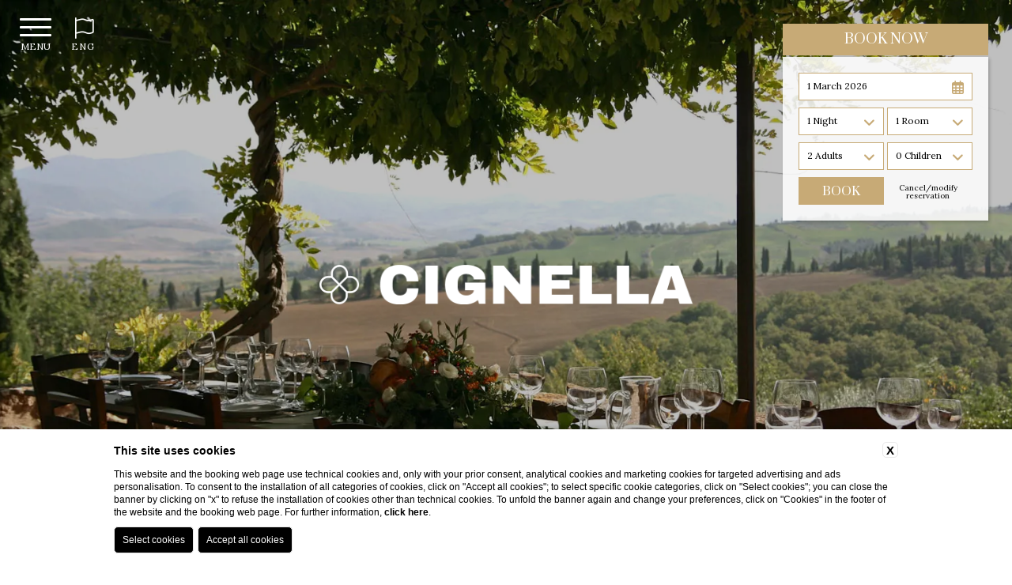

--- FILE ---
content_type: text/html; charset=UTF-8
request_url: https://www.cignellaresort.it/en/resort-tuscany-near-siena/restaurant
body_size: 21192
content:
 <!DOCTYPE html>
 <html>

     <head>

         
    <title>Discover restaurants near Cignella Resort in the province of Siena</title>
    <meta name="description" content="Book a stay at Cignella Resort, a resort in Tuscany near Siena, and find out in which restaurants to sample local specialties."><link rel="apple-touch-icon" sizes="180x180" href="https://favicon.blastness.info/817/apple-touch-icon.png"><link rel="icon" type="image/png" sizes="32x32" href="https://favicon.blastness.info/817/favicon-32x32.png"><link rel="icon" type="image/png" sizes="16x16" href="https://favicon.blastness.info/817/favicon-16x16.png">
    <meta property="og:locale" content="en_US">
    <meta property="og:type" content="website">
    <meta property="og:title" content="Discover restaurants near Cignella Resort in the province of Siena">
    <meta property="og:description" content="Book a stay at Cignella Resort, a resort in Tuscany near Siena, and find out in which restaurants to sample local specialties.">
    <meta property="og:url" content="https://www.cignellaresort.it/en/resort-tuscany-near-siena/restaurant">
    <meta property="og:site_name" content="Cignella Resort">
    <meta property="og:image" content="https://cdn.blastness.biz/media/817/top/thumbs/medium/1600-risto1.jpg" >
    <meta name="twitter:card" content="summary">
    <meta name="twitter:site" content="https://www.cignellaresort.it/en/resort-tuscany-near-siena/restaurant">
    <meta name="twitter:creator" content="">
   
    <link rel="preconnect" href="https://cdn.blastness.biz">
    <link rel="dns-prefetch" href="https://cdn.blastness.biz">
            <style>
                body{
                    -webkit-font-smoothing: antialiased;
                    -moz-osx-font-smoothing: grayscale;
                    text-rendering: optimizeLegibility;
                    font-smoothing: antialiased;
                }
            </style>
            <link rel="alternate" hreflang="it" href="https://www.cignellaresort.it/it/resort-toscana-vicino-siena/ristoranti" />
<link rel="alternate" hreflang="x-default" href="https://www.cignellaresort.it/it/resort-toscana-vicino-siena/ristoranti" />
<link rel="alternate" hreflang="en" href="https://www.cignellaresort.it/en/resort-tuscany-near-siena/restaurant" />
    <link rel="canonical" href="https://www.cignellaresort.it/en/resort-tuscany-near-siena/restaurant" />

         <meta http-equiv="Content-Type" content="text/html; charset=utf-8" />
         <meta name="format-detection" content="telephone=no">
         <meta name="viewport" content="width=device-width, initial-scale=1.0, maximum-scale=1.0, user-scalable=0">
         <meta http-equiv="Content-Type" content="text/html; charset=utf-8" />


         <style>
a,abbr,acronym,address,applet,article,aside,audio,b,big,blockquote,body,canvas,caption,center,cite,code,dd,del,details,dfn,div,dl,dt,em,embed,fieldset,figcaption,figure,footer,form,h1,h2,h3,h4,h5,h6,header,hgroup,html,i,iframe,img,ins,kbd,label,legend,li,mark,menu,nav,object,ol,output,p,pre,q,ruby,s,samp,section,small,span,strike,sub,summary,sup,table,tbody,td,tfoot,th,thead,time,tr,tt,u,ul,var,video{margin:0;padding:0;border:0;font-size:100%;font:inherit;vertical-align:baseline}*{outline:0}html{-webkit-box-sizing:border-box;box-sizing:border-box}*,:after,:before{-webkit-box-sizing:inherit;box-sizing:inherit}article,aside,details,figcaption,figure,footer,header,hgroup,menu,nav,section{display:block}body{line-height:1}ol,ul{list-style:none}blockquote,q{quotes:none}blockquote:after,blockquote:before,q:after,q:before{content:"";content:none}table{border-collapse:collapse;border-spacing:0}.clearfix:after,.clearfix:before{content:"";display:table}.clearfix:after{clear:both}.cont_show{position:absolute;-webkit-transform:translate(-50%);-ms-transform:translate(-50%);transform:translate(-50%);left:50%;bottom:30px;text-align:center;z-index:10;cursor:pointer}@media screen and (max-width:750px){.cont_show{display:none}}.cont_show .show{-webkit-animation-name:bounce;animation-name:bounce;-webkit-animation-fill-mode:both;-moz-animation-fill-mode:both;-ms-animation-fill-mode:both;-o-animation-fill-mode:both;animation-iteration-count:infinite;-moz-animation-iteration-count:infinite;-webkit-animation-iteration-count:infinite;animation-fill-mode:both;-webkit-animation-duration:2.5s;animation-duration:2.5s}@-webkit-keyframes bounce{0%,20%,50%,80%,to{-webkit-transform:translateY(0)}40%{-webkit-transform:translateY(-30px)}60%{-webkit-transform:translateY(-15px)}}@keyframes bounce{0%,20%,50%,80%,to{-webkit-transform:translateY(0);transform:translateY(0)}40%{-webkit-transform:translateY(-10px);transform:translateY(-10px)}60%{-webkit-transform:translateY(-10px);transform:translateY(-10px)}}.cont_show .fa{color:#fff;font-size:70px;cursor:pointer}.cont_site,.header-menu__cont-fr,.header-menu__item,.header-top,.header-top__img,.header-top__logo-scroll,.section-box__btn{-webkit-transition:all .5s ease 0s;transition:all .5s ease 0s}picture{position:relative;overflow:hidden;display:inline-block}picture,picture img{height:100%;width:100%}picture img{position:absolute;-o-object-fit:cover;object-fit:cover;left:0;top:0}.section-box__text .title{font-size:3.2rem;text-transform:uppercase}.section-box__text .text{font-size:1.8rem;line-height:26px}.lazy{opacity:0}.lazied{opacity:1;-webkit-transition:all .5s ease 0s;transition:all .5s ease 0s}html{height:100%;font-size:10px!important}@media screen and (max-width:750px){html{font-size:8px}}body,header .swiper-slide,header .swiper-wrapper{height:100%}body{background-color:#fff}.container_video{overflow:hidden;position:relative;margin:0}.container_video,.container_video__video{width:100%;height:100%;-o-object-fit:cover;object-fit:cover}.container_video .audio_control{position:absolute;display:block;bottom:20px;left:20px;font-size:30px;color:#fff}.icon{font-family:Byom Icons}[data-aos=flip-down],[data-aos=flip-up]{-webkit-transform:perspective(2500px) rotateX(-90deg);transform:perspective(2500px) rotateX(-90deg)}a{text-decoration:none}#zindex{z-index:0}@media screen and (min-width:1025px){#zindex{z-index:1025}}.header{height:100%;width:100%}@media screen and (max-width:1024px){.header{height:auto}}.header .header-layover{width:100%;height:100%;z-index:3;background:rgba(0,0,0,.4);position:absolute}@media screen and (max-width:1024px){.header .header-layover{display:none}}.header .header-gallery{height:100%;width:100%;overflow:hidden;position:relative}@media screen and (max-width:1024px){.header .header-gallery{height:270px;-webkit-transform:translateX(0);-ms-transform:translateX(0);transform:translateX(0);-webkit-transition:all .8s ease 0s;transition:all .8s ease 0s}}.header .header-gallery .swiper-slide picture{position:relative;height:100%;width:100%;overflow:hidden;display:inline-block}.header .header-gallery .swiper-slide picture img{position:absolute;width:100%;height:100%;-o-object-fit:cover;object-fit:cover;left:0;top:0}.header .header-gallery .fa-angle-left,.header .header-gallery .fa-angle-right{background-image:none!important;right:50px;font-size:70px;color:#fff;bottom:188px;top:auto}@media screen and (max-width:750px){.header .header-gallery .fa-angle-left,.header .header-gallery .fa-angle-right{display:none}}.header .header-gallery .fa-angle-left{left:50px}.header .header-gallery .swiper-pagination{width:auto!important;padding:10px!important;border-radius:23px!important;bottom:20px!important;left:.75%!important}.header .header-gallery .swiper-pagination .swiper-pagination-bullet{height:13px!important;width:13px!important;background:#fff;opacity:.7!important}.header .header-gallery .swiper-pagination .swiper-pagination-bullet-active{background:#000;opacity:1!important}@media screen and (max-width:750px){.header .header-gallery .swiper-pagination{display:none}}.header .header-gallery .pagination-text-on-photo{bottom:110px!important;left:50%!important;-webkit-transform:translateX(-50%);-ms-transform:translateX(-50%);transform:translateX(-50%)}@media screen and (max-width:1024px){.header .header-gallery .pagination-text-on-photo{-webkit-transform:unset;-ms-transform:unset;transform:unset;left:10px!important;bottom:10px!important}}@media screen and (max-width:750px){.header .header-gallery .pagination-text-on-photo{display:none}}.header .header-gallery .logo-gallery-top{position:absolute;z-index:10;height:250px;left:50%;top:50%;-webkit-transform:translate(-50%,-50%);-ms-transform:translate(-50%,-50%);transform:translate(-50%,-50%)}@media screen and (max-width:1024px){.header .header-gallery .logo-gallery-top{display:none}}.header .header-gallery__show{font-size:18px;color:#fff;text-transform:uppercase}.header .header-gallery .show-more{font-size:14px}@media screen and (max-width:1024px){.header .header-gallery{height:370px}}.header-top{width:100%;height:140px;position:fixed;top:0;z-index:3;-webkit-box-shadow:10px 0 10px 0 rgba(0,0,0,.5);box-shadow:10px 0 10px 0 rgba(0,0,0,.5);background:#fff}@media screen and (max-width:1024px){.header-top{height:100px;z-index:100;display:-webkit-box;display:-ms-flexbox;display:flex;-webkit-box-align:center;-ms-flex-align:center;align-items:center;-webkit-transform:translateX(0);-ms-transform:translateX(0);transform:translateX(0);background:hsla(0,0%,100%,.9)}}@media screen and (max-width:1024px){.header-top.move{-webkit-transform:translateX(250px);-ms-transform:translateX(250px);transform:translateX(250px)}}.header-top__logo--modello1{left:20px;top:25px;position:absolute;display:inline-block}@media screen and (max-width:1024px){.header-top__logo--modello1{top:unset}}.header-top__logo--modello2{-webkit-transform:translate(-50%);-ms-transform:translate(-50%);transform:translate(-50%);left:50%;top:14px;position:absolute}@media screen and (min-width:1025px){.header-top__logo--modello2 .header-top__img{height:96px}}.header-top__logo--tetris{display:block;margin:85px auto 0}@media screen and (max-width:1024px){.header-top__logo--tetris{margin-top:0;top:unset}}.header-top__logo--tetris .header-top__img{height:130px}@media screen and (max-width:1024px){.header-top__logo--tetris .header-top__img{height:85px}}@media screen and (max-width:1024px){.header-top__logo{-webkit-transform:translate(-50%);-ms-transform:translate(-50%);transform:translate(-50%);left:50%;top:unset;position:absolute}}.header-top__img{height:96px}@media screen and (max-width:1024px){.header-top__img{height:78px}}.header-top__logo-scroll{left:20px;position:absolute;display:inline-block;top:-120px}.header-top__logo-scroll img{height:77px}.header-top__lang{position:absolute;right:40px;top:35px;height:30px;background:#444;text-align:center;color:#fff;top:20px}@media screen and (max-width:750px){.header-top__lang{right:10px}}.header-top__lang .lang{position:absolute;width:auto;top:10px;text-transform:uppercase;margin-left:9px;font-size:12px}.header-top__lang i{position:absolute;top:8px;right:5px;font-size:12px}.header-top__lang select{opacity:0;width:100%;height:100%;top:0;left:0;cursor:pointer}.header-top__lang--tetris{margin-top:20px;position:relative;right:auto;height:auto;background:initial;color:initial;top:auto;display:none}@media screen and (max-width:1024px){.header-top__lang--tetris{text-align:right;padding-right:15px}}.header-top__lang--tetris ul li{display:inline-block;margin-right:7px}.header-top__lang--tetris ul li:last-child{margin-right:0}.header-top__lang--tetris ul li a{font-size:1.4rem;text-transform:uppercase}.header-top__lang--tetris ul li.active a{color:#000;font-weight:700}@media screen and (min-width:1025px){.header-top--modello2{height:155px}}.header-top--tetris{-webkit-transition:all .5s ease 0s;transition:all .5s ease 0s;left:-326px;z-index:100;width:326px;height:100%;position:fixed;text-align:center;-webkit-box-shadow:2px 2px 4px rgba(0,0,0,.2);box-shadow:2px 2px 4px rgba(0,0,0,.2)}@media screen and (max-width:1024px){.header-top--tetris{left:0;width:100%;height:100px}}.header-top--tetris_active{left:0}.header__qr{position:fixed;z-index:10}@media screen and (max-width:1024px){.header__qr{display:none}}.header__qr--modello1{top:20px;right:130px}.header__qr--modello1.quick_reserve--onlydate{top:180px;left:auto;right:30px}.header__qr--modello1.quick_reserve--long{display:none}.header__qr--modello2{top:155px;right:auto;-webkit-transform:translate(-50%);-ms-transform:translate(-50%);transform:translate(-50%);left:50%;padding:10px;-webkit-transition:top .5s ease 0s;transition:top .5s ease 0s}.header__qr--modello2.quick_reserve--onlydate{top:180px;left:auto;right:30px;-webkit-transform:initial;-ms-transform:initial;transform:none}.header__qr--modello2.quick_reserve--long{display:none}.header__qr--tetris{top:30px;right:30px;-webkit-transition:all .5s ease 0s;transition:all .5s ease 0s;-webkit-box-shadow:2px 2px 4px rgba(0,0,0,.2);box-shadow:2px 2px 4px rgba(0,0,0,.2)}.header__qr--tetris .qr-prenota-ora{cursor:pointer}.header__qr--tetris.quick_reserve-active{-webkit-box-shadow:2px 2px 4px rgba(0,0,0,.2);box-shadow:2px 2px 4px rgba(0,0,0,.2)}.header__qr--tetris.quick_reserve-active .qr li:nth-child(2),.header__qr--tetris.quick_reserve-active .qr li:nth-child(3),.header__qr--tetris.quick_reserve-active .qr li:nth-child(4){opacity:1;pointer-events:auto}.header__qr--tetris_scroll{top:17px;-webkit-box-shadow:none;box-shadow:none}.header__qr--tetris_scroll .qr li:nth-child(2),.header__qr--tetris_scroll .qr li:nth-child(3),.header__qr--tetris_scroll .qr li:nth-child(4){opacity:0;pointer-events:none;-webkit-transition:all .5s ease 0s;transition:all .5s ease 0s}.header__qr--tetris.quick_reserve--full{width:260px;padding:20px}.header__qr--tetris.quick_reserve--full .qr{-ms-flex-wrap:wrap;flex-wrap:wrap;-webkit-box-pack:justify;-ms-flex-pack:justify;justify-content:space-between}.header__qr--tetris.quick_reserve--full .qr li{border:1px solid;width:49%;margin-right:0;margin-bottom:9px}.header__qr--tetris.quick_reserve--full .qr li:first-child{width:100%}.header__qr--tetris.quick_reserve--full .qr li:last-child,.header__qr--tetris.quick_reserve--full .qr li:nth-last-child(2){margin-bottom:0}@media screen and (max-width:1220px){.header__qr--tetris.quick_reserve--full .qr li:nth-child(3),.header__qr--tetris.quick_reserve--full .qr li:nth-child(5){display:block}}.header__qr--tetris.quick_reserve--full .qr li:nth-child(6){border:none}.header__qr--tetris.quick_reserve--long{width:700px;padding:10px;-webkit-transition:top .5s ease 0s;transition:top .5s ease 0s}.header__qr--tetris.quick_reserve--long .qr{-ms-flex-wrap:nowrap;flex-wrap:nowrap}.header__qr--tetris.quick_reserve--long .qr li{width:15%;margin-right:6px;margin-bottom:0}.header__qr--tetris.quick_reserve--long .qr li:first-child{width:26%}.header__qr--tetris.quick_reserve--long .qr li:last-child{margin-right:0}@media screen and (max-width:1220px){.header__qr--tetris.quick_reserve--long .qr li:nth-child(3),.header__qr--tetris.quick_reserve--long .qr li:nth-child(5){display:block}}.vantaggi-tipo1{position:fixed;top:24px;left:122px;display:-webkit-box;display:-ms-flexbox;display:flex;-webkit-box-align:center;-ms-flex-align:center;align-items:center;-webkit-box-pack:center;-ms-flex-pack:center;justify-content:center;-webkit-box-orient:vertical;-webkit-box-direction:normal;-ms-flex-direction:column;flex-direction:column;width:100px;z-index:100;-webkit-transition:all .5s ease 0s;transition:all .5s ease 0s}.vantaggi-tipo1.move{-webkit-transform:translateX(250px);-ms-transform:translateX(250px);transform:translateX(250px)}@media screen and (max-width:1024px){.vantaggi-tipo1{width:100%;left:0;top:100px;z-index:3}}.vantaggi-tipo1:hover .vantaggi-tipo1-text{max-height:300px;padding-top:15px;padding-bottom:15px}.vantaggi-tipo1-title{color:#fff;font-size:20px;-webkit-box-orient:vertical;-webkit-box-direction:normal;-ms-flex-direction:column;flex-direction:column;display:-webkit-box;display:-ms-flexbox;display:flex;-webkit-box-align:center;-ms-flex-align:center;align-items:center;-webkit-box-pack:center;-ms-flex-pack:center;justify-content:center;margin-bottom:13px;text-transform:lowercase}.scroll .vantaggi-tipo1-title{color:#000}@media screen and (max-width:1024px){.scroll .vantaggi-tipo1-title{color:#fff}}@media screen and (max-width:1024px){.vantaggi-tipo1-title{width:100%;background:rgba(0,0,0,.5);-webkit-box-orient:unset;-webkit-box-direction:unset;-ms-flex-direction:unset;flex-direction:unset;padding:4px 0;margin-bottom:0;-webkit-box-pack:center;-ms-flex-pack:center;justify-content:center}}.vantaggi-tipo1-title__icon{font-size:24px}@media screen and (max-width:1024px){.vantaggi-tipo1-title__icon{margin-right:7px;font-size:17px}}.vantaggi-tipo1-title__testo{margin-top:5px;font-size:12px;text-transform:uppercase}@media screen and (max-width:1024px){.vantaggi-tipo1-title__testo{margin-top:0}}.vantaggi-tipo1-text{width:200px;background:rgba(0,0,0,.5);color:#fff;font-weight:300;font-size:13px;max-height:0;overflow:hidden;padding:0 15px;pointer-events:none;-webkit-transition:all .5s ease 0s;transition:all .5s ease 0s}@media screen and (max-width:1024px){.vantaggi-tipo1-text{width:100%}}.vantaggi-tipo1-text-list-element{padding-bottom:10px;text-align:center}@media screen and (max-width:1024px){.vantaggi-tipo1-text-list-element{width:100%;display:-webkit-box;display:-ms-flexbox;display:flex;-webkit-box-pack:center;-ms-flex-pack:center;justify-content:center}}.vantaggi-tipo1-text-list-element:last-child{padding-bottom:0}.vantaggi-tipo1-text-list-element__icon{font-size:18px;width:100%;text-align:center;margin-bottom:3px;color:#fff;width:20px;margin-right:7px}.vantaggi-tipo2{position:absolute;bottom:65px;left:20px;display:-webkit-box;display:-ms-flexbox;display:flex;-webkit-box-align:center;-ms-flex-align:center;align-items:center;-webkit-box-pack:center;-ms-flex-pack:center;justify-content:center;-webkit-box-orient:vertical;-webkit-box-direction:normal;-ms-flex-direction:column;flex-direction:column;width:300px;background:rgba(0,0,0,.5);z-index:100}@media screen and (max-width:1024px){.vantaggi-tipo2{position:relative;bottom:unset;left:unset;margin:15px auto 0}}.vantaggi-tipo2-title{color:#fff;font-size:20px;display:-webkit-box;display:-ms-flexbox;display:flex;-webkit-box-align:center;-ms-flex-align:center;align-items:center;-webkit-box-pack:center;-ms-flex-pack:center;justify-content:center;margin-bottom:13px;text-transform:lowercase;background:rgba(0,0,0,.5);width:100%;padding:10px 5px}.vantaggi-tipo2-title__icon{font-size:24px;margin-right:7px}.vantaggi-tipo2-title__testo{margin-top:5px;font-size:12px;text-transform:uppercase;margin-left:10px}.vantaggi-tipo2-text{color:#fff;font-weight:300;font-size:13px;padding:0 15px;pointer-events:none;-webkit-transition:all .5s ease 0s;transition:all .5s ease 0s}.vantaggi-tipo2-text-list-element{padding-bottom:10px;text-align:center;display:-webkit-box;display:-ms-flexbox;display:flex;text-align:left}.vantaggi-tipo2-text-list-element__icon{font-size:18px;text-align:center;margin-bottom:3px;color:#fff;width:20px;margin-right:10px}.quick_reserve--full{width:auto;background:#fff}.quick_reserve--full .qr{display:-webkit-box;display:-ms-flexbox;display:flex}.quick_reserve--full .qr li{width:100px;height:35px;background:#000;margin-right:8px;position:relative;font-size:1.5rem;padding-left:10px;padding-top:10px;color:#fff}@media screen and (max-width:1220px){.quick_reserve--full .qr li:nth-child(3),.quick_reserve--full .qr li:nth-child(5){display:none}}.quick_reserve--full .qr li:first-child{width:170px}.quick_reserve--full .qr li:first-child i{top:9px}.quick_reserve--full .qr li i{position:absolute;right:10px;top:9px;font-size:17px;color:#fff}.quick_reserve--full .qr li input,.quick_reserve--full .qr li select{-webkit-appearance:none;opacity:0;width:100%;height:100%;position:absolute;top:0;left:0;border:0;cursor:pointer;z-index:100;color:#fff}.quick_reserve--full .qr li select option{color:#000}.quick_reserve--full .qr li:nth-last-child(2){background:#000;color:#fff}.quick_reserve--full .qr li:nth-last-child(2) input,.quick_reserve--full .qr li:nth-last-child(2) select{opacity:1;width:80%;margin-left:10%;background:#000;text-transform:uppercase;-webkit-appearance:none;font-size:19px}.quick_reserve--full .qr li:last-child{background:transparent;text-align:center;padding-top:9px;padding-left:0;border:0}.quick_reserve--full .qr li:last-child a{color:#000;font-size:1.2rem;display:block}.quick_reserve--long{width:auto;background:#fff}.quick_reserve--long .qr{display:-webkit-box;display:-ms-flexbox;display:flex}.quick_reserve--long .qr li{width:100px;height:35px;background:#000;margin-right:8px;position:relative;font-size:1.5rem;padding-left:10px;padding-top:10px;color:#fff}@media screen and (max-width:1220px){.quick_reserve--long .qr li:nth-child(3),.quick_reserve--long .qr li:nth-child(5){display:none}}.quick_reserve--long .qr li:first-child{width:170px}.quick_reserve--long .qr li:first-child i{top:9px}.quick_reserve--long .qr li i{position:absolute;right:10px;top:9px;font-size:17px;color:#fff}.quick_reserve--long .qr li input,.quick_reserve--long .qr li select{-webkit-appearance:none;opacity:0;width:100%;height:100%;position:absolute;top:0;left:0;border:0;cursor:pointer;z-index:100;color:#fff}.quick_reserve--long .qr li select option{color:#000}.quick_reserve--long .qr li:nth-last-child(2){background:#000;color:#fff}.quick_reserve--long .qr li:nth-last-child(2) input,.quick_reserve--long .qr li:nth-last-child(2) select{opacity:1;width:80%;margin-left:10%;background:#000;font-size:1.5rem;-webkit-appearance:none}.quick_reserve--long .qr li:last-child{background:transparent;text-align:center;padding-top:9px;padding-left:0;border:0}.quick_reserve--long .qr li:last-child a{color:#000;font-size:1.2rem;display:block}.quick_reserve--onlydate{width:150px;position:fixed;z-index:100;padding:0}.quick_reserve--onlydate .qr{display:-webkit-box;display:-ms-flexbox;display:flex;-ms-flex-wrap:wrap;flex-wrap:wrap}.quick_reserve--onlydate .qr>li:first-child{height:40px;line-height:40px;text-align:center;background-color:#444;color:#fff;font-size:13px;letter-spacing:1px;margin-bottom:2px;text-transform:uppercase}.quick_reserve--onlydate .qr>li:nth-child(2){padding:15px 12px 2px;background-color:#fff}.quick_reserve--onlydate .qr>li:last-child{margin-bottom:0;background-color:#fff}.quick_reserve--onlydate .qr>li:last-child a{color:#000}.quick_reserve--onlydate .qr li:nth-child(2) li{width:50%;display:inline-block;text-align:center;height:90px;position:relative;font-size:0;margin-left:-1px}.quick_reserve--onlydate .qr>li:nth-child(3){padding:0 10px;text-align:center;background-color:#fff}.quick_reserve--full .quick_reserve--onlydate .qr>li:nth-child(3) li select,.quick_reserve--long .quick_reserve--onlydate .qr>li:nth-child(3) li select,.quick_reserve--onlydate .qr>li:nth-child(3) input,.quick_reserve--onlydate .quick_reserve--full .qr>li:nth-child(3) li select,.quick_reserve--onlydate .quick_reserve--long .qr>li:nth-child(3) li select{background:#512c5a;line-height:30px;height:35px;color:#fff;font-size:14px;border:0;text-transform:uppercase;padding:0 15px;cursor:pointer}.quick_reserve--onlydate .qr>li:nth-child(4){text-align:center;background:#fff;padding:11px 0 9px}.quick_reserve--onlydate .qr li{width:100%;position:relative;text-align:center}.quick_reserve--full .quick_reserve--onlydate .qr li select,.quick_reserve--long .quick_reserve--onlydate .qr li select,.quick_reserve--onlydate .qr li input,.quick_reserve--onlydate .quick_reserve--full .qr li select,.quick_reserve--onlydate .quick_reserve--long .qr li select{-webkit-appearance:none;border:0;cursor:pointer;height:40px;position:relative;width:100%}.quick_reserve--onlydate .qr li ul{display:-webkit-box;display:-ms-flexbox;display:flex;-ms-flex-wrap:wrap;flex-wrap:wrap}.quick_reserve--onlydate .qr li ul li{width:50%;position:relative;text-align:center;background-color:#fff}.quick_reserve--onlydate .qr li ul li .label{font-size:13px}.quick_reserve--full .quick_reserve--onlydate .qr li ul li select,.quick_reserve--long .quick_reserve--onlydate .qr li ul li select,.quick_reserve--onlydate .qr li ul li input,.quick_reserve--onlydate .quick_reserve--full .qr li ul li select,.quick_reserve--onlydate .quick_reserve--long .qr li ul li select{opacity:0;height:100%;position:absolute;top:0;left:0}.quick_reserve--onlydate .qr li .arrivo,.quick_reserve--onlydate .qr li .partenza{font-size:30px;margin:10px 0}.quick_reserve--onlydate .qr li .arrivo.mm,.quick_reserve--onlydate .qr li .mm.partenza{font-size:14px}.pecetta{position:fixed;right:-180px;z-index:4;top:100px;background-color:#444;width:170px;height:70px;background-color:#000;-webkit-transition:right .5s ease 0s;transition:right .5s ease 0s;display:none}.pecetta:hover{right:0!important}.pecetta a{display:block;width:100%;height:100%}.pecetta a div{position:absolute;-webkit-transform:translateY(-50%);-ms-transform:translateY(-50%);transform:translateY(-50%);top:50%;left:17px}.pecetta a div:first-child{text-transform:uppercase;left:auto;right:20px;font-size:2.5rem;color:#fff}.pecetta a div i{font-size:48px;color:#fff}.pecetta.pecetta--tetris-long{display:block}.header-menu{-webkit-transition:top .5s ease 0s;transition:top .5s ease 0s;position:fixed;z-index:4}.header-menu__item{position:relative;display:inline-block;margin-right:10px}.header-menu__item:last-child{margin-right:0}.header-menu__cont-fr{display:none;position:absolute;right:0;font-size:24px;color:#fff;cursor:pointer;top:-8px;z-index:1}.header-menu__cont-fr svg{-webkit-transition:all .5s ease 0s;transition:all .5s ease 0s;font-size:28px}.header-menu__cont-fr.rotate svg{-webkit-transform:rotate(-180deg);-ms-transform:rotate(-180deg);transform:rotate(-180deg)}@media screen and (max-width:1024px){.header-menu__cont-fr{display:block}}.header-menu__link{text-decoration:none;font-size:1.5rem;color:#000;font-family:,sans-serif;text-transform:uppercase}@media screen and (max-width:1024px){.header-menu{left:0;width:250px;height:100%;-webkit-overflow-scrolling:touch;overflow:auto;background:#444;top:0;-webkit-transform:translate(-100%);-ms-transform:translate(-100%);transform:translate(-100%);-webkit-transition:initial;transition:initial;z-index:0}}@media screen and (min-width:1025px){.header-menu--modello1{top:94px;right:40px}}@media screen and (min-width:1025px){.header-menu--modello2{width:100%;text-align:center;right:auto;top:120px;z-index:11}}.header-menu--tetris{-webkit-transition:all .5s ease 0s;transition:all .5s ease 0s;left:-326px;z-index:110;text-align:center;margin-top:250px;width:326px}@media screen and (max-width:1024px){.header-menu--tetris{left:0;margin-top:0;width:250px}}.header-menu--tetris_active{left:0}.header-menu--tetris .header-menu__ul{width:80%;margin:0 auto}.header-menu--tetris .header-menu__ul .header-menu__item{margin-right:0;padding-bottom:0;margin-bottom:3px;display:list-item}@media screen and (max-width:1024px){.header-menu--tetris .header-menu__ul .header-menu__item .header-menu__link{color:#fff;border-color:#fff}}.header-menu--tetris .header-menu__ul .header-menu__item .menu-child{right:-181px;left:auto}@media screen and (max-width:1024px){.header-menu--tetris .header-menu__ul .header-menu__item .menu-child{right:unset}}.header-menu--tetris .header-menu__ul .header-menu__item:hover .menu-child{top:0}@media screen and (max-width:1024px){.header-menu--tetris .header-menu__ul .header-menu__item:hover .menu-child{top:7px}}.header-menu.visible{-webkit-transform:translate(0);-ms-transform:translate(0);transform:translate(0);-webkit-transition-delay:0s;transition-delay:0s}@media screen and (max-width:1024px){.header-menu.hide-menu{-webkit-transition-delay:0s;transition-delay:0s}}@media screen and (max-width:1024px){.header-menu__ul{height:100%;width:80%;margin:0 auto;padding-top:80px}}.header-menu__item{padding-bottom:10px}@media screen and (max-width:1024px){.header-menu__item{display:list-item;margin-right:0;margin-bottom:16px;text-align:left;padding-bottom:6px;border-bottom:none}}@media screen and (max-width:1024px){.header-menu__item:last-child{border-bottom:0}}@media screen and (min-width:1025px){.header-menu__item:hover .header-menu__link{color:#fff;background:#000;border-bottom:2px solid #444}}@media screen and (min-width:1025px){.header-menu__item:hover .menu-child{top:33px;visibility:visible;opacity:1;pointer-events:visible;-webkit-transform:translateY(0);-ms-transform:translateY(0);transform:translateY(0)}}.header-menu__item--active .header-menu__link{color:#fff;background-color:#000;border-bottom:2px solid #444}@media screen and (max-width:1024px){.header-menu__item--active .header-menu__link{background-color:initial}}.header-menu__link{font-size:15px;letter-spacing:1px;border-bottom:2px solid #fff;padding:8px 8px 4px;-webkit-transition:all .2s ease 0s;transition:all .2s ease 0s;display:block}@media screen and (max-width:1024px){.header-menu__link{font-size:2rem;color:#fff;border-bottom:none}}.header-menu--open{left:0}.header-menu__cont-fr{top:2px}.header-menu__cont-fr.rotate{-webkit-transform:rotate(-180deg);-ms-transform:rotate(-180deg);transform:rotate(-180deg)}.menu-child{overflow:hidden;top:27px;width:180px;-webkit-transition:all .5s ease 0s;transition:all .5s ease 0s;left:0;padding:0 6px;text-align:left;position:absolute;background-color:#000}.menu-child .menu-child__item{display:list-item;margin-right:0}.menu-child .menu-child__item .menu-child__link{text-decoration:none;font-size:1.4rem;color:#fff;font-family:,sans-serif;text-transform:capitalize}@media screen and (min-width:1025px){.menu-child{-webkit-transform:translateY(30px);-ms-transform:translateY(30px);transform:translateY(30px);visibility:hidden;opacity:0;pointer-events:none}}@media screen and (max-width:1024px){.menu-child{max-height:0}}.menu-child__item{line-height:36px;border-bottom:1px solid #fff}.menu-child__item:first-child{padding-top:6px}.menu-child__item:last-child{border-bottom:0 solid}.menu-child .menu-child__item--active .menu-child__link{color:#fff}@media screen and (max-width:1024px){.menu-child__link{font-size:1.7rem}}@media screen and (max-width:1024px){.menu-child{top:7px;width:auto;padding:0 0 0 6px;position:relative}}@media screen and (max-width:1024px){.menu-child.open{max-height:500px}}.menu-child--hide{display:none}@media screen and (max-width:1024px){.menu-child--hide{display:block}}.cont_hamb{cursor:pointer;width:40px;height:auto;position:fixed;left:10px;z-index:20;top:26px;display:none;z-index:110}@media screen and (max-width:1024px){.cont_hamb{display:block}}.cont_hamb div{width:100%;border-radius:10px;height:4px;background-color:#000;-webkit-transition:background-color 1s ease 0s;transition:background-color 1s ease 0s;margin-bottom:6px}.cont_hamb div:last-child{margin-bottom:0}.cont_hamb.active-hamb div:first-child{-webkit-transform:rotate(40deg)!important;-ms-transform:rotate(40deg)!important;transform:rotate(40deg)!important;top:12px!important;position:relative!important}.cont_hamb.active-hamb div:nth-child(2){opacity:0!important}.cont_hamb.active-hamb div:nth-child(3){-webkit-transform:rotate(-40deg)!important;-ms-transform:rotate(-40deg)!important;transform:rotate(-40deg)!important;position:relative!important;bottom:8px!important}@media screen and (max-width:1024px){.cont_hamb{top:36px}}@media screen and (max-width:1024px){.cont_hamb div{border-radius:1px}}.super_cont{height:100%}.super_cont .lingue_new{text-align:center;width:50px;display:-webkit-inline-box;display:-ms-inline-flexbox;display:inline-flex;position:fixed;top:18px;right:unset;left:80px;text-transform:uppercase;font-size:13px;padding:8px 4px;letter-spacing:1px;z-index:111;color:#fff;background:#444;-webkit-transition:all .5s ease 0s;transition:all .5s ease 0s;cursor:pointer}@media screen and (max-width:1024px){.super_cont .lingue_new{left:unset;right:10px;top:22px;color:#000}}.super_cont .lingue_new .titolo-lingua{font-size:12px;font-weight:500;display:-webkit-box;display:-ms-flexbox;display:flex;-ms-flex-wrap:wrap;flex-wrap:wrap;-webkit-box-pack:center;-ms-flex-pack:center;justify-content:center;-webkit-box-align:center;-ms-flex-align:center;align-items:center;-webkit-box-orient:vertical;-webkit-box-direction:reverse;-ms-flex-direction:column-reverse;flex-direction:column-reverse;width:100%}.super_cont .lingue_new .titolo-lingua i{margin-left:2px;color:#fff;-webkit-transition:all .5s ease 0s;transition:all .5s ease 0s;position:relative;top:-3px;width:100%;font-size:27px}@media screen and (max-width:1024px){.super_cont .lingue_new .titolo-lingua i{color:#000}}.super_cont .lingue_new_menu_open,.super_cont .lingue_new_menu_open .titolo-lingua i{color:#000}.super_cont .lingue_new .container-lingue{display:none;position:absolute;top:50px;width:100%;left:0;padding:9px 9px 0;color:#fff;background:#444}.super_cont .lingue_new .container-lingue a{margin-bottom:9px;color:#fff;cursor:pointer;font-size:12px;font-weight:500;display:-webkit-box;display:-ms-flexbox;display:flex;-ms-flex-wrap:wrap;flex-wrap:wrap;-webkit-box-pack:center;-ms-flex-pack:center;justify-content:center;-webkit-box-align:center;-ms-flex-align:center;align-items:center;-webkit-box-orient:vertical;-webkit-box-direction:reverse;-ms-flex-direction:column-reverse;flex-direction:column-reverse}.super_cont .lingue_new.lingue_new--open .container-lingue{display:block}.super_cont .lingue_new.lingue_new--open .titolo-lingua i{top:-3px;width:100%;-webkit-transform:none;-ms-transform:none;transform:none}.super_cont .lingue_new.move{right:-86px}@media screen and (max-width:1024px){.super_cont{overflow:hidden;height:auto;z-index:100}}@media screen and (min-width:950px){.scroll .header-top{height:110px}}@media screen and (min-width:1025px){.scroll .header-top--modello2{height:130px}}@media screen and (min-width:1025px){.scroll .header-top--tetris{height:100%}}@media screen and (min-width:1025px){.scroll .header-menu{top:68px}}@media screen and (min-width:1025px){.scroll .header-menu--modello2{top:95px}}@media screen and (min-width:1025px){.scroll .header-menu--tetris{top:auto}}@media screen and (max-width:1000px) and (min-width:751px){.scroll .header-top__logo{top:unset}}@media screen and (max-width:1024px){.scroll .header-top__logo{top:unset}}@media screen and (min-width:951px){.scroll .header-top__logo img{height:70px}}@media screen and (min-width:1025px){.scroll .header-top__logo--tetris img{height:130px}}@media screen and (max-width:1024px){.scroll .header-top__logo--tetris img{height:85px}}.scroll .header__qr--modello2{top:130px}.scroll .header__qr--tetris.quick_reserve--long{top:-60px}.scroll .pecetta{right:-94px}.scroll .super_cont .lingue_new,.scroll .super_cont .lingue_new .titolo-lingua i{color:#000}.cont_site{position:relative;background:#fff;height:100%;z-index:2}@media screen and (max-width:1024px){.cont_site{-webkit-transform:translateX(0);-ms-transform:translateX(0);transform:translateX(0);height:auto}}@media screen and (max-width:1024px){.cont_site.header-menu--open{-webkit-transform:translateX(250px);-ms-transform:translateX(250px);transform:translateX(250px)}}.cont_site--tetris{width:100%}.cont_site_half{height:50%}@media screen and (max-width:1024px){.cont_site_half{height:auto}}.ui-widget{font-size:1.6rem!important}.header_cont_hamb{text-align:center;cursor:pointer;width:40px;height:auto;position:fixed;left:25px;top:23px;font-size:12px;color:#fff;z-index:110;font-weight:500;-webkit-transition:all .5s ease 2;transition:all .5s ease 2}@media screen and (max-width:1024px){.header_cont_hamb{display:none}}.header_cont_hamb div{width:100%;border-radius:1px;height:3px;background-color:#fff;-webkit-transition:background-color 1s ease 0s;transition:background-color 1s ease 0s;margin-bottom:7px;-webkit-transition:all .5s ease 0s;transition:all .5s ease 0s}.header_cont_hamb_active{color:#000}.header_cont_hamb_active div:first-child{-webkit-transform:rotate(40deg)!important;-ms-transform:rotate(40deg)!important;transform:rotate(40deg)!important;top:12px!important;position:relative!important;background:#000}.header_cont_hamb_active div:nth-child(2){opacity:0!important}.header_cont_hamb_active div:nth-child(3){-webkit-transform:rotate(-40deg)!important;-ms-transform:rotate(-40deg)!important;transform:rotate(-40deg)!important;position:relative!important;bottom:8px!important;background:#000}.header_cont_hamb_scroll{color:#000}.header_cont_hamb_scroll div{background:#000}.fascia_header{position:fixed;background:hsla(0,0%,100%,.89);height:72px;width:100%;z-index:99;-webkit-box-shadow:2px -1px 7px #000;box-shadow:2px -1px 7px #000;top:-100px;-webkit-transition:all .5s ease 0s;transition:all .5s ease 0s}@media screen and (max-width:1024px){.fascia_header{display:none}}.fascia_header_active{top:0}.fascia_header .logo-fascia{height:50px;left:50%;position:absolute;top:50%;-webkit-transform:translate(-50%,-50%);-ms-transform:translate(-50%,-50%);transform:translate(-50%,-50%)}.qr-container{position:fixed;z-index:200;top:30px;right:30px;-webkit-transition:all .5s ease 0s;transition:all .5s ease 0s}@media screen and (max-width:1024px){.qr-container{display:none}}.scroll .qr-container{top:17px}.qr-container-titolo{height:40px;line-height:40px;text-align:center;background-color:#4f4847;color:#fff;font-size:17px;margin-bottom:2px;text-transform:uppercase;cursor:pointer}.qr-container .header__qr{position:relative;top:unset;right:unset;-webkit-transition:all .5s ease 0s;transition:all .5s ease 0s}.scroll .qr-container .header__qr{opacity:0;pointer-events:none}.qr-container .header__qr li:nth-child(2),.qr-container .header__qr li:nth-child(3),.qr-container .header__qr li:nth-child(4),.scroll .qr-container .header__qr--open{opacity:1;pointer-events:all}.section-box{margin:20px 0;-webkit-box-orient:horizontal;-webkit-box-direction:normal;-ms-flex-direction:row;flex-direction:row;-ms-flex-wrap:wrap;flex-wrap:wrap;overflow:hidden}.section-box,.section-box__item{display:-webkit-box;display:-ms-flexbox;display:flex;-webkit-box-pack:justify;-ms-flex-pack:justify;justify-content:space-between}.section-box__item{width:100%;height:450px;margin-bottom:30px}@media screen and (max-width:750px){.section-box__item{-ms-flex-wrap:wrap;flex-wrap:wrap;height:auto}}.section-box__item:nth-child(2n) .section-box__img{-webkit-box-ordinal-group:2;-ms-flex-order:1;order:1}@media screen and (max-width:750px){.section-box__item:nth-child(2n) .section-box__img{-webkit-box-ordinal-group:initial;-ms-flex-order:initial;order:0}}.section-box__logo{height:80px;margin-bottom:40px}.section-box__img{height:100%;width:50%;margin-left:-1px}@media screen and (max-width:750px){.section-box__img{height:200px;width:100%}}.section-box__text{height:100%;width:50%;margin-left:-1px;background-color:#000;position:relative}@media screen and (max-width:750px){.section-box__text{width:100%;height:auto;padding:20px 0}}.section-box__text .text{color:#fff}.section-box__text .title{color:#fff;margin-bottom:10px}.section-box__btn-link{display:inline-block;margin-top:22px}.section-box__btn{text-transform:uppercase;color:#fff;font-size:1.5rem;border:1px solid #231f20;font-size:"";color:#000;background:#fff;padding:10px;position:relative;width:auto;margin:0 auto;text-transform:"";cursor:pointer;text-align:center}.section-box__btn:hover{background-color:#000;color:#fff}.section-box__btn a{color:#000;display:block;width:100%;height:100%}.section-box-fisarmonica,.section-box-hover{display:-webkit-box;display:-ms-flexbox;display:flex}@media screen and (max-width:1024px){.section-box-fisarmonica,.section-box-hover{-ms-flex-wrap:wrap;flex-wrap:wrap}}.section-box-fisarmonica__item{width:25%;position:relative;height:450px;-webkit-transition:all .5s ease 0s;transition:all .5s ease 0s}@media screen and (max-width:1024px){.section-box-fisarmonica__item{width:100%;height:250px;margin-bottom:10px}}.section-box-fisarmonica__item.grow{width:35%}@media screen and (max-width:1024px){.section-box-fisarmonica__item.grow{width:100%}}@media screen and (max-width:1024px){.section-box-fisarmonica__item:last-child{margin-bottom:0}}.section-box-fisarmonica__btn-link,.section-box-fisarmonica__img{height:100%}@media screen and (min-width:1024px){.section-box-fisarmonica__img{-webkit-filter:grayscale(100%);filter:grayscale(100%)}}.section-box-fisarmonica__img:hover{-webkit-filter:grayscale(0);filter:grayscale(0)}.section-box-fisarmonica__text{position:absolute;-webkit-transform:translate(-50%,-50%);-ms-transform:translate(-50%,-50%);transform:translate(-50%,-50%);left:50%;top:50%}.section-box-fisarmonica__containr-text .title{color:#fff;font-size:2rem;text-transform:uppercase;background:rgba(0,0,0,.5);padding:17px 10px;border-radius:3px}.section-box-hover__item{width:25%;position:relative;height:450px;overflow:hidden;-webkit-transition:all .5s ease 0s;transition:all .5s ease 0s}@media screen and (max-width:1024px){.section-box-hover__item{width:100%;height:250px;margin-bottom:10px}}@media screen and (max-width:1024px){.section-box-hover__item:last-child{margin-bottom:0}}@media screen and (min-width:1025px){.section-box-hover__item:hover .section-box-hover__containr-text{top:0}}@media screen and (min-width:1025px){.section-box-hover__item:hover .section-box-hover__text .title{display:none}}.section-box-hover__btn-link,.section-box-hover__img{height:100%}.section-box-hover__text .title{color:#fff;font-size:2.5rem;text-transform:uppercase;position:absolute;-webkit-transform:translate(-50%,-50%);-ms-transform:translate(-50%,-50%);transform:translate(-50%,-50%);top:50%;left:50%;text-shadow:2px 2px 8px #000;display:block}.section-box-hover__containr-text{position:absolute;left:0;top:-100%;-webkit-transition:top .5s ease 0s;transition:top .5s ease 0s;background-color:rgba(0,0,0,.5);width:100%;height:100%;z-index:1}.section-box-hover__containr-text .text{position:absolute;-webkit-transform:translate(-50%,-50%);-ms-transform:translate(-50%,-50%);transform:translate(-50%,-50%);top:50%;left:50%;font-size:2rem;color:#fff}.section-box-foto{display:-webkit-box;display:-ms-flexbox;display:flex;-ms-flex-wrap:wrap;flex-wrap:wrap;-webkit-box-pack:justify;-ms-flex-pack:justify;justify-content:space-between}.section-box-foto__item{position:relative;height:450px;margin-bottom:20px;width:calc(60% - 10px)}@media screen and (max-width:1024px){.section-box-foto__item{width:100%;height:350px}}.section-box-foto__item:nth-child(4n),.section-box-foto__item:nth-child(4n+1){width:calc(40% - 10px)}@media screen and (max-width:1024px){.section-box-foto__item:nth-child(4n),.section-box-foto__item:nth-child(4n+1){width:100%}}.section-box-foto__btn-link,.section-box-foto__img{height:100%}.section-box-foto__text{position:absolute;-webkit-transform:translate(-50%,-50%);-ms-transform:translate(-50%,-50%);transform:translate(-50%,-50%);left:50%;top:50%;width:70%}.section-box-foto__containr-text .title{color:#fff;font-size:3.5rem;text-transform:uppercase;background:rgba(0,0,0,.6);padding:90px 10px;border-radius:3px}.section-box__containr-text{position:absolute;width:60%;text-align:center;-webkit-transform:translate(-50%,-50%);-ms-transform:translate(-50%,-50%);transform:translate(-50%,-50%);top:50%;left:50%}@media screen and (max-width:1100px){.section-box__containr-text{width:80%;margin:0 auto}}@media screen and (max-width:750px){.section-box__containr-text{position:relative;-webkit-transform:initial;-ms-transform:initial;transform:none;top:auto;left:auto}}.section-box--sfalsato__containr-text{width:70%}@media screen and (max-width:1024px){.section-box--sfalsato__containr-text{width:80%}}.section-box--sfalsato__text .title{text-align:left;text-transform:capitalize;font-size:35px}.section-box--sfalsato__text .text{text-align:justify;font-size:14px}@media screen and (max-width:1024px){.section-box--sfalsato__item .section-box--sfalsato__text .text,.section-box--sfalsato__item .section-box--sfalsato__text .title{text-align:center}}.section-box--sfalsato__item:nth-child(2n) .section-box--sfalsato__text .title{text-align:right}@media screen and (max-width:1024px){.section-box--sfalsato__item:nth-child(2n) .section-box--sfalsato__text .title{text-align:center}}.section-box--sfalsato__item:nth-child(2n) .section-box--sfalsato__btn-link{right:0;left:unset}.section-box--sfalsato__item:first-child .section-box--sfalsato__img{width:60%}@media screen and (max-width:1024px){.section-box--sfalsato__item:first-child .section-box--sfalsato__img{width:100%;height:100%}}@media screen and (max-width:750px){.section-box--sfalsato__item:first-child .section-box--sfalsato__img{height:200px}}.section-box--sfalsato__item:first-child .section-box--sfalsato__text{width:39%;margin:0 0 0 1%;background:#000}@media screen and (max-width:1024px){.section-box--sfalsato__item:first-child .section-box--sfalsato__text{width:100%;position:relative;height:inherit;margin:0}}.section-box--sfalsato__item:first-child .section-box--sfalsato__text .text,.section-box--sfalsato__item:first-child .section-box--sfalsato__text .title{color:#fff}@media screen and (max-width:1024px){.section-box--sfalsato__item:first-child .section-box--sfalsato__text .text,.section-box--sfalsato__item:first-child .section-box--sfalsato__text .title{text-align:center}}.section-box--sfalsato__item:first-child .section-box--sfalsato__btn{color:#fff;border:none;background:transparent}.section-box--sfalsato__item:nth-child(2) .section-box--sfalsato__img{width:60%}@media screen and (max-width:1024px){.section-box--sfalsato__item:nth-child(2) .section-box--sfalsato__img{width:100%;height:100%}}@media screen and (max-width:750px){.section-box--sfalsato__item:nth-child(2) .section-box--sfalsato__img{height:200px}}.section-box--sfalsato__item:nth-child(2) .section-box--sfalsato__text{width:39%;margin:0 1% 0 0}@media screen and (max-width:1024px){.section-box--sfalsato__item:nth-child(2) .section-box--sfalsato__text{width:100%;position:relative;height:inherit;margin:0}}@media screen and (max-width:1024px){.section-box--sfalsato__item:nth-child(2) .section-box--sfalsato__text .text,.section-box--sfalsato__item:nth-child(2) .section-box--sfalsato__text .title{text-align:center}}.section-box--sfalsato__item:last-child .section-box--sfalsato__img{width:100%;height:400px;-webkit-transform:translateY(6%)!important;-ms-transform:translateY(6%)!important;transform:translateY(6%)!important;-webkit-filter:grayscale(1);filter:grayscale(1);position:absolute;left:0}@media screen and (max-width:1024px){.section-box--sfalsato__item:last-child .section-box--sfalsato__img{height:100%;-webkit-transform:unset!important;-ms-transform:unset!important;transform:unset!important;-webkit-filter:unset;filter:unset;position:relative;left:unset}}@media screen and (max-width:750px){.section-box--sfalsato__item:last-child .section-box--sfalsato__img{height:200px}}.section-box--sfalsato__item:last-child .section-box--sfalsato__text{width:29%;position:absolute;z-index:1;height:inherit;background:#000}@media screen and (max-width:1024px){.section-box--sfalsato__item:last-child .section-box--sfalsato__text{width:100%;position:relative;height:inherit}}.section-box--sfalsato__item:last-child .section-box--sfalsato__text .title{color:#fff}@media screen and (max-width:1024px){.section-box--sfalsato__item:last-child .section-box--sfalsato__text .title{text-align:center}}.section-box--sfalsato__item:last-child .section-box--sfalsato__text .text{color:#fff}@media screen and (max-width:1024px){.section-box--sfalsato__item:last-child .section-box--sfalsato__text .text{text-align:center}}.section-box--sfalsato__item:last-child .section-box--sfalsato__text .section-box--sfalsato__btn{color:#fff;border:none;background:transparent}.section-box--sfalsato__btn{border:none;padding:0}.section-box--sfalsato__btn-link{position:absolute;left:0}@media screen and (max-width:1024px){.section-box--sfalsato__btn-link{position:relative}}.icon-cont-lingue{width:42px;height:27px}.icon-cont-vantaggi{width:27px;height:24px}.icon-cont-cta{width:22px;height:20px;margin:1px auto 0}.icon-cont-cta i{font-size:20px}
/*# sourceMappingURL=header.min.css.map */
</style>
         <link rel="preconnect" href="https://fonts.gstatic.com/" crossorigin>
	     <link rel="preconnect" href="https://d1y5anlg0g4t8d.cloudfront.net/" crossorigin>
         

         <style class="style_theme_roller">.vantaggi-tipo1-text { background: rgb(102, 66, 77); }.vantaggi-tipo2-text { background: rgb(102, 66, 77); }.vantaggi-tipo2 { background: rgb(102, 66, 77); }.vantaggi-tipo2-title { background: rgb(102, 66, 77); }.body--mobile .vantaggi-tipo1-title { background: rgb(102, 66, 77); }.vantaggi-tipo1-text { color: rgb(255, 255, 255); }.vantaggi-tipo2-text { color: rgb(255, 255, 255); }.vantaggi-tipo1-text-list-element__icon { color: rgb(255, 255, 255); }.header .header-gallery .logo-gallery-top { height: 50px; }.scroll .header-top__logo--tetris img { height: 30px; }.header-top__logo--tetris .header-top__img { height: 30px; }.footer__img { height: 30px; }.body--mobile .header-top__logo--tetris .header-top__img { height: 20px; }.header .header-layover {
    background: rgba(0,0,0,.25);
}
.section-box__btn {
    border-color: #ffffff;
    padding: 11px 20px;
}
.section-box--sfalsato__item:last-child .section-box--sfalsato__text .section-box--sfalsato__btn, .section-box--sfalsato__item:first-child .section-box--sfalsato__btn {
    padding: 0;
}
.section-box--sfalsato__item:nth-child(2n) .section-box--sfalsato__text .text {
    text-align: right;
}
.section-box--sfalsato__item:last-child .section-box--sfalsato__text .text {
    text-align: left;
}
.section-content__text .cont-recensioni .box-recensioni h2 {
    font-family: 'Prata', serif;
    font-weight: normal;
    letter-spacing: 0;
}

.origine {
    text-transform: capitalize;
    margin-bottom: 15px;
    font-style: italic;
    font-size: 13px;
}


li.section-box__item.section-box--sfalsato__item:nth-child(2n+1) .section-box__text.section-box--sfalsato__text {
    background: #2b292e;
}
li.section-box__item.section-box--sfalsato__item:nth-child(2n+1) .section-box__text .title {
    color: #fff;
}
li.section-box__item.section-box--sfalsato__item:nth-child(2n+1) .section-box__text .text {
    color: #fff;
}
li.section-box__item.section-box--sfalsato__item:nth-child(2n+1) .section-box__btn {
    color: #fff;
    background: transparent;
    padding: 0;
}
li.section-box__item.section-box--sfalsato__item:last-child .section-box__text.section-box--sfalsato__text {
    background: #c7aa76;
}

.footer-img-logo{
    width: 100%;
    height: 100%;
    object-fit: contain;
}
.footer-img-logo-container{
    height: 110px;
    display: block;
    width: 110px;
    margin: 0 auto;
    margin-top: 20px;
}

@media screen and (max-width: 1024px){
    .footer-img-logo-container{
        height: 90px;
        width: 90px;
    }
}
h1 { font-family: 'Prata', serif; }.title { font-family: 'Prata', serif; }.section-content__text .pressroom-list-element__titolo { font-family: 'Prata', serif; }.header-gallery__show { font-family: 'Prata', serif; }.section-box__text .title { font-family: 'Prata', serif; }.qr-container-titolo { font-family: 'Prata', serif; }.title-off { font-family: 'Prata', serif; }.qr { font-family: 'Prata', serif; }.section-content__text .cont-recensioni .box-recensioni h2 { font-family: 'Prata', serif; }.header-menu__link { font-family: 'Prata', serif; }.header-top__lang .lang { font-family: 'Prata', serif; }.footer-menu__link { font-family: 'Prata', serif; }.menu-child-only { font-family: 'Prata', serif; }.title-box { font-family: 'Prata', serif; }.section-content__text .box-comparsa-titolo { font-family: 'Prata', serif; }.section-content__text .box-testo-foto__titolo { font-family: 'Prata', serif; }.section-box__btn { font-family: 'Prata', serif; }.header__qr .qr li:nth-last-child(2) input { font-family: 'Prata', serif; }.section-content__text a.link-list-item__pulsante { font-family: 'Prata', serif; }.box-esperienze li .box_content .btn { font-family: 'Prata', serif; }.section-content__text .box li .box_content .btn { font-family: 'Prata', serif; }.section .form_personalizzato input.btn { font-family: 'Prata', serif; }#form_contatti div.div_pulsanti .btn { font-family: 'Prata', serif; }#form_newsletter div.div_pulsanti .btn { font-family: 'Prata', serif; }.section-content__text .pressroom-list-element__link { font-family: 'Prata', serif; }h2 { font-family: 'Lora', serif; }.text { font-family: 'Lora', serif; }.breadcrumb { font-family: 'Lora', serif; }.address { font-family: 'Lora', serif; }.vantaggi-tipo1 { font-family: 'Lora', serif; }.vantaggi-tipo2 { font-family: 'Lora', serif; }.section .form_personalizzato input[type=date] { font-family: 'Lora', serif; }.section .form_personalizzato input[type=email] { font-family: 'Lora', serif; }.section .form_personalizzato input[type=text] { font-family: 'Lora', serif; }.section .form_personalizzato select { font-family: 'Lora', serif; }.section .form_personalizzato textarea { font-family: 'Lora', serif; }.section-content__text { font-family: 'Lora', serif; }.section-box__text .text { font-family: 'Lora', serif; }.divascookies-banner-text { font-family: 'Lora', serif; }.divascookies-accept-button-text { font-family: 'Lora', serif; }.listaCatGallery li { font-family: 'Lora', serif; }.swiper-slide .desc { font-family: 'Lora', serif; }.section-offers-list__content .desc { font-family: 'Lora', serif; }.buttons-mobile__element a div { font-family: 'Lora', serif; }.text-box { font-family: 'Lora', serif; }.header_cont_hamb { font-family: 'Lora', serif; }.header-menu__item .menu-child .menu-child__item .menu-child__link { font-family: 'Lora', serif; }.section-content .quick_action li a { font-family: 'Lora', serif; }.section-content .menu_landing li a { font-family: 'Lora', serif; }.super_cont .lingue_new .titolo-lingua { font-family: 'Lora', serif; }.super_cont .lingue_new .container-lingue a { font-family: 'Lora', serif; }.ui-state-default, .ui-widget-content .ui-state-default { font-family: 'Lora', serif; }.ui-datepicker th { font-family: 'Lora', serif; }.ui-widget-content { font-family: 'Lora', serif; }#ui-datepicker-div .ui-datepicker-header .ui-datepicker-title .ui-datepicker-month { font-family: 'Lora', serif; }.ui-datepicker-year { font-family: 'Lora', serif; }#ui-datepicker-div .ui-datepicker-calendar thead tr th span { font-family: 'Lora', serif; }#ui-datepicker-div .ui-datepicker-calendar tbody tr td.ui-datepicker-current-day a { font-family: 'Lora', serif; }#ui-datepicker-div .ui-datepicker-calendar tbody tr td a { font-family: 'Lora', serif; }#ui-datepicker-div .ui-datepicker-calendar tbody tr td.ui-state-disabled span { font-family: 'Lora', serif; }.header__qr .qr li { font-family: 'Lora', serif; }.btn_qr { font-family: 'Lora', serif; }.header__qr .qr li:nth-last-child(2) select { font-family: 'Lora', serif; }.header__qr .qr li input { font-family: 'Lora', serif; }.header__qr .qr li select { font-family: 'Lora', serif; }.header-top__lang { font-family: 'Lora', serif; }.quick_reserve--onlydate .qr li:nth-child(2) li { font-family: 'Lora', serif; }.header-menu__link { font-family: 'Lora', serif; }.menu-child .menu-child__item .menu-child__link { font-family: 'Lora', serif; }.footer-menu__link { font-family: 'Lora', serif; }.section-box-fisarmonica__containr-text .title { font-family: 'Lora', serif; }.ui-state-active, .ui-widget-content .ui-state-active { background: rgb(102, 66, 77); }#ui-datepicker-div .ui-datepicker-calendar tbody tr td.ui-datepicker-current-day { background: rgb(102, 66, 77); }.ui-state-active { background: rgb(102, 66, 77); }.ui-widget-content .ui-state-active { background: rgb(102, 66, 77); }#ui-datepicker-div .ui-datepicker-header { background: rgb(102, 66, 77); }#ui-datepicker-div .ui-datepicker-calendar thead tr th span { color: rgb(0, 0, 0); }.ui-datepicker th { color: rgb(0, 0, 0); }.ui-widget-content .ui-state-default { color: rgb(0, 0, 0); }.ui-state-default { color: rgb(0, 0, 0); }.ui-widget-header { color: rgb(0, 0, 0); }.ui-state-default { border-color: #66424d; }.ui-widget-content .ui-state-default { border-color: #66424d; }.header-top__lang { border-color: #66424d; }.quick_reserve--full .qr li { font-size: 12px; }.quick_reserve--full .qr li:nth-last-child(2) select { font-size: 12px; }.quick_reserve--long .qr li { font-size: 12px; }.quick_reserve--long .qr li:nth-last-child(2) select { font-size: 12px; }.quick_reserve--full .qr li:nth-last-child(2) input { font-size: 15px; }.quick_reserve--long .qr li:nth-last-child(2) input { font-size: 15px; }.quick_reserve .qr li:last-child a { font-size: 10px; }.section-content__text { font-size: 14px; }.section-box__text .text { font-size: 14px; }.section-content__text .box li .box_content .text-box { font-size: 14px; }.section-box__btn { font-size: 15px; }.header__qr .qr li:nth-last-child(2) input { font-size: 15px; }.section-content__text a.link-list-item__pulsante { font-size: 15px; }.section-content__text .box li .box_content .btn { font-size: 15px; }.section .form_personalizzato input.btn { font-size: 15px; }#form_contatti div.div_pulsanti .btn { font-size: 15px; }#form_newsletter div.div_pulsanti .btn { font-size: 15px; }.section-content__text .pressroom-list-element__link { font-size: 15px; }.header__qr--modello2 { background: rgba(255, 255, 255, 0.86); }.header__qr--tetris { background: rgba(255, 255, 255, 0.86); }.quick_reserve--full { background: rgba(255, 255, 255, 0.86); }.header__qr .qr li { color: rgb(0, 0, 0); }.header__qr .qr li svg { color: rgb(0, 0, 0); }.quick_reserve--full .qr li i { color: rgb(0, 0, 0); }.header-top__lang { color: rgb(0, 0, 0); }.quick_reserve--onlydate .qr li:nth-child(2) li { color: rgb(0, 0, 0); }.quick_reserve--onlydate .qr>li:nth-child(4) a { color: rgb(0, 0, 0); }.quick_reserve--full .qr li i { color: rgb(199, 170, 118); }.header__qr--tetris.quick_reserve--full .qr li:nth-last-child(2) { background: rgb(255, 255, 255); }.header__qr--tetris.quick_reserve--full .qr li:nth-last-child(2) input { background: rgb(255, 255, 255); }.quick_reserve--long .qr li:nth-last-child(2) input { background: rgb(255, 255, 255); }.quick_reserve--long .qr li:nth-last-child(2) select { background: rgb(255, 255, 255); }.header__qr .qr li { background: rgb(255, 255, 255); }.header-top__lang--modello1 { background: rgb(255, 255, 255); }.header-top__lang--modello2 { background: rgb(255, 255, 255); }.header__qr--tetris.quick_reserve--full .qr li { border-color: #c7aa76; }.header-top__lang { border-color: #c7aa76; }.header__qr .qr li:nth-last-child(2) input, .header__qr .qr li:nth-last-child(2) select { background: rgb(199, 170, 118); }.header__qr .qr li:nth-last-child(2) { background: rgb(199, 170, 118); }.header__qr--tetris.quick_reserve--full .qr li:nth-last-child(2) { background: rgb(199, 170, 118); }.header__qr--tetris.quick_reserve--full .qr li:nth-last-child(2) input { background: rgb(199, 170, 118); }.header__qr .qr li:nth-last-child(2) input, .header__qr .qr li:nth-last-child(2) select { color: rgb(255, 255, 255); }.quick_reserve--onlydate .qr>li:first-child { background: rgb(199, 170, 118); }.qr-container-titolo { background: rgb(199, 170, 118); }.quick_reserve .qr li:last-child a { color: rgb(0, 0, 0); }.header-menu__link { color: rgb(0, 0, 0); }.menu-child__link { color: rgb(0, 0, 0); }.header-menu__item:hover .header-menu__link { color: rgb(102, 66, 77); }.header-menu__link--active { color: rgb(102, 66, 77); }.header-menu__item--active .header-menu__link { color: rgb(102, 66, 77); }.header-menu__item--active .header-menu__link { background: rgba(255, 255, 255, 0); }.header-menu__item:hover .header-menu__link { background: rgba(255, 255, 255, 0); }.header-menu__item--active .header-menu__link { border-color: #66424d; }.header-menu__item:hover .header-menu__link { border-color: #66424d; }.menu-child { background: rgb(102, 66, 77); }.menu-child__link { color: rgb(255, 255, 255); }.menu-child .menu-child__item .menu-child__link { color: rgb(255, 255, 255); }.menu-child__item:hover .menu-child__link { color: rgb(255, 255, 255); }.menu-child .menu-child__item .menu-child__link.menu-child--active { color: rgb(255, 255, 255); }.menu-child { border-color: #66424d; }.header-menu__item:hover .menu-child { border-color: #66424d; }.menu-child__item { border-color: #66424d; }.header .header-gallery .swiper-pagination .swiper-pagination-bullet { background: rgb(255, 255, 255); }.header .header-gallery .swiper-pagination .swiper-pagination-bullet-active { background: rgb(102, 66, 77); }.header-gallery__show { color: rgb(255, 255, 255); }.section-box__text { background: rgba(255, 255, 255, 0); }.section-box-hover__containr-text { background: rgba(255, 255, 255, 0); }.section-box__text .title { color: rgb(199, 170, 118); }.section-box-hover__text .title { color: rgb(199, 170, 118); }.section-box-fisarmonica__containr-text .title { color: rgb(199, 170, 118); }.section-box-foto__containr-text .title { background: rgba(255, 255, 255, 0); }.section-box-fisarmonica__containr-text .title { background: rgba(255, 255, 255, 0); }.section-box__text .text { color: rgb(0, 0, 0); }.section-box-hover__containr-text .text { color: rgb(0, 0, 0); }.section-box__btn { background: rgb(102, 66, 77); }.section-box__btn:hover { background: rgb(102, 66, 77); }.section-box__btn { color: rgb(255, 255, 255); }.section-box__btn:hover { color: rgb(255, 255, 255); }.section-box__btn { border-color: #ffffff; }.section-box__btn:hover { border-color: #ffffff; }.section-box--sfalsato__item:first-child .section-box--sfalsato__text { background: rgb(43, 41, 46); }.section-box--sfalsato__item:first-child .section-box--sfalsato__text .title { color: rgb(255, 255, 255); }.section-box--sfalsato__item:first-child .section-box--sfalsato__text .text { color: rgb(255, 255, 255); }.section-box--sfalsato__item:first-child .section-box--sfalsato__btn { color: rgb(255, 255, 255); }.section-box--sfalsato__item:last-child .section-box--sfalsato__text { background: rgb(199, 170, 118); }.section-box--sfalsato__item:last-child .section-box--sfalsato__text .title { color: rgb(255, 255, 255); }.section-box--sfalsato__item:last-child .section-box--sfalsato__text .text { color: rgb(255, 255, 255); }.section-box--sfalsato__item:last-child .section-box--sfalsato__text .section-box--sfalsato__btn { color: rgb(255, 255, 255); }.section-content__h1 { color: rgb(199, 170, 118); }.section-content__text .box-testo-foto__titolo { color: rgb(199, 170, 118); }.section-content__text .box-comparsa-titolo { color: rgb(199, 170, 118); }.section-content__text .cont-recensioni .box-recensioni h2 { color: rgb(199, 170, 118); }.section-content__text .cont-recensioni .box-recensioni i.fa.fa-star { color: rgb(199, 170, 118); }.section-content__h1 { border-color: #ffffff; }.section-content__h2 { color: rgb(0, 0, 0); }.section-content__text .icone-servizi-item__icona i { color: rgb(199, 170, 118); }.section-content__text a { color: rgb(199, 170, 118); }.section-content__text p i { color: rgb(199, 170, 118); }.box_content { background: rgba(255, 255, 255, 0); }.title-box { color: rgb(199, 170, 118); }.text-box { color: rgb(0, 0, 0); }.box_content .btn { color: rgb(255, 255, 255); }input.btn { color: rgb(255, 255, 255); }.section-content__text a.link-list-item__pulsante { color: rgb(255, 255, 255); }#form_contatti div.div_pulsanti .btn { color: rgb(255, 255, 255); }#form_newsletter div.div_pulsanti .btn { color: rgb(255, 255, 255); }.section-content__text .pressroom-list-element__link { color: rgb(255, 255, 255); }.box_content .btn { background: rgb(199, 170, 118); }input.btn { background: rgb(199, 170, 118); }.section-content__text a.link-list-item__pulsante { background: rgb(199, 170, 118); }#form_contatti div.div_pulsanti .btn { background: rgb(199, 170, 118); }#form_newsletter div.div_pulsanti .btn { background: rgb(199, 170, 118); }.section-content__text .pressroom-list-element__link { background: rgb(199, 170, 118); }.listaCatGallery li { border-color: #000000; }.listaCatGallery li { color: rgb(0, 0, 0); }.listaCatGallery li.active { border-color: #c7aa76; }.listaCatGallery li.active { color: rgb(199, 170, 118); }.footer { background: rgb(102, 66, 77); }.address { color: rgb(255, 255, 255); }.address__info a { color: rgb(199, 170, 118); }footer-menu__link { color: rgb(255, 255, 255); }.footer-social__link { color: rgb(199, 170, 118); }.footer-menu__link { color: rgb(255, 255, 255); }.section-offers-list__item .section-offers-list__content .desc { background: rgb(199, 170, 118); }.offers-slider .swiper-slide .desc { background: rgb(199, 170, 118); }.offers-slider .swiper-slide .desc .title { color: rgb(255, 255, 255); }.offers-slider .swiper-slide .desc .description { color: rgb(255, 255, 255); }.section-offers .title-off { color: rgb(199, 170, 118); }.section-offers--centrata { border-color: #ffffff; }.section-content .quick_action li a { background: rgb(199, 170, 118); }.section-content .quick_action li a { color: rgb(255, 255, 255); }.super_cont .lingue_new { background: rgba(255, 255, 255, 0); }.super_cont .lingue_new .container-lingue { background: rgb(102, 66, 77); }.header-menu.visible { background: rgb(43, 41, 46); }.body--mobile .header-menu { background: rgb(43, 41, 46); }.body--mobile .header-menu--tetris .header-menu__ul .header-menu__item .header-menu__link { color: rgb(255, 255, 255); }.body--mobile .header-menu--tetris .header-menu__ul .header-menu__item .header-menu__link { border-color: #ffffff; }.cont_hamb div { background: rgb(0, 0, 0); }.buttons-mobile__list { background: rgb(199, 170, 118); }.buttons-mobile__element a i { color: rgb(255, 255, 255); }.buttons-mobile__element a div { color: rgb(255, 255, 255); }.header-menu__cont-fr i { color: rgb(255, 255, 255); }</style>
     <style class="style_theme_roller">.vantaggi-tipo1-text { background: rgb(102, 66, 77); }.vantaggi-tipo2-text { background: rgb(102, 66, 77); }.vantaggi-tipo2 { background: rgb(102, 66, 77); }.vantaggi-tipo2-title { background: rgb(102, 66, 77); }.body--mobile .vantaggi-tipo1-title { background: rgb(102, 66, 77); }.vantaggi-tipo1-text { color: rgb(255, 255, 255); }.vantaggi-tipo2-text { color: rgb(255, 255, 255); }.vantaggi-tipo1-text-list-element__icon { color: rgb(255, 255, 255); }.header .header-gallery .logo-gallery-top { height: 50px; }.scroll .header-top__logo--tetris img { height: 30px; }.header-top__logo--tetris .header-top__img { height: 30px; }.footer__img { height: 30px; }.body--mobile .header-top__logo--tetris .header-top__img { height: 20px; }.header .header-layover {
    background: rgba(0,0,0,.25);
}
.section-box__btn {
    border-color: #ffffff;
    padding: 11px 20px;
}
.section-box--sfalsato__item:last-child .section-box--sfalsato__text .section-box--sfalsato__btn, .section-box--sfalsato__item:first-child .section-box--sfalsato__btn {
    padding: 0;
}
.section-box--sfalsato__item:nth-child(2n) .section-box--sfalsato__text .text {
    text-align: right;
}
.section-box--sfalsato__item:last-child .section-box--sfalsato__text .text {
    text-align: left;
}
.section-content__text .cont-recensioni .box-recensioni h2 {
    font-family: 'Prata', serif;
    font-weight: normal;
    letter-spacing: 0;
}

.origine {
    text-transform: capitalize;
    margin-bottom: 15px;
    font-style: italic;
    font-size: 13px;
}


li.section-box__item.section-box--sfalsato__item:nth-child(2n+1) .section-box__text.section-box--sfalsato__text {
    background: #2b292e;
}
li.section-box__item.section-box--sfalsato__item:nth-child(2n+1) .section-box__text .title {
    color: #fff;
}
li.section-box__item.section-box--sfalsato__item:nth-child(2n+1) .section-box__text .text {
    color: #fff;
}
li.section-box__item.section-box--sfalsato__item:nth-child(2n+1) .section-box__btn {
    color: #fff;
    background: transparent;
    padding: 0;
}
li.section-box__item.section-box--sfalsato__item:last-child .section-box__text.section-box--sfalsato__text {
    background: #c7aa76;
}

.footer-img-logo{
    width: 100%;
    height: 100%;
    object-fit: contain;
}
.footer-img-logo-container{
    height: 110px;
    display: block;
    width: 110px;
    margin: 0 auto;
    margin-top: 20px;
}

@media screen and (max-width: 1024px){
    .footer-img-logo-container{
        height: 90px;
        width: 90px;
    }
}
h1 { font-family: 'Prata', serif; }.title { font-family: 'Prata', serif; }.section-content__text .pressroom-list-element__titolo { font-family: 'Prata', serif; }.header-gallery__show { font-family: 'Prata', serif; }.section-box__text .title { font-family: 'Prata', serif; }.qr-container-titolo { font-family: 'Prata', serif; }.title-off { font-family: 'Prata', serif; }.qr { font-family: 'Prata', serif; }.section-content__text .cont-recensioni .box-recensioni h2 { font-family: 'Prata', serif; }.header-menu__link { font-family: 'Prata', serif; }.header-top__lang .lang { font-family: 'Prata', serif; }.footer-menu__link { font-family: 'Prata', serif; }.menu-child-only { font-family: 'Prata', serif; }.title-box { font-family: 'Prata', serif; }.section-content__text .box-comparsa-titolo { font-family: 'Prata', serif; }.section-content__text .box-testo-foto__titolo { font-family: 'Prata', serif; }.section-box__btn { font-family: 'Prata', serif; }.header__qr .qr li:nth-last-child(2) input { font-family: 'Prata', serif; }.section-content__text a.link-list-item__pulsante { font-family: 'Prata', serif; }.box-esperienze li .box_content .btn { font-family: 'Prata', serif; }.section-content__text .box li .box_content .btn { font-family: 'Prata', serif; }.section .form_personalizzato input.btn { font-family: 'Prata', serif; }#form_contatti div.div_pulsanti .btn { font-family: 'Prata', serif; }#form_newsletter div.div_pulsanti .btn { font-family: 'Prata', serif; }.section-content__text .pressroom-list-element__link { font-family: 'Prata', serif; }h2 { font-family: 'Lora', serif; }.text { font-family: 'Lora', serif; }.breadcrumb { font-family: 'Lora', serif; }.address { font-family: 'Lora', serif; }.vantaggi-tipo1 { font-family: 'Lora', serif; }.vantaggi-tipo2 { font-family: 'Lora', serif; }.section .form_personalizzato input[type=date] { font-family: 'Lora', serif; }.section .form_personalizzato input[type=email] { font-family: 'Lora', serif; }.section .form_personalizzato input[type=text] { font-family: 'Lora', serif; }.section .form_personalizzato select { font-family: 'Lora', serif; }.section .form_personalizzato textarea { font-family: 'Lora', serif; }.section-content__text { font-family: 'Lora', serif; }.section-box__text .text { font-family: 'Lora', serif; }.divascookies-banner-text { font-family: 'Lora', serif; }.divascookies-accept-button-text { font-family: 'Lora', serif; }.listaCatGallery li { font-family: 'Lora', serif; }.swiper-slide .desc { font-family: 'Lora', serif; }.section-offers-list__content .desc { font-family: 'Lora', serif; }.buttons-mobile__element a div { font-family: 'Lora', serif; }.text-box { font-family: 'Lora', serif; }.header_cont_hamb { font-family: 'Lora', serif; }.header-menu__item .menu-child .menu-child__item .menu-child__link { font-family: 'Lora', serif; }.section-content .quick_action li a { font-family: 'Lora', serif; }.section-content .menu_landing li a { font-family: 'Lora', serif; }.super_cont .lingue_new .titolo-lingua { font-family: 'Lora', serif; }.super_cont .lingue_new .container-lingue a { font-family: 'Lora', serif; }.ui-state-default, .ui-widget-content .ui-state-default { font-family: 'Lora', serif; }.ui-datepicker th { font-family: 'Lora', serif; }.ui-widget-content { font-family: 'Lora', serif; }#ui-datepicker-div .ui-datepicker-header .ui-datepicker-title .ui-datepicker-month { font-family: 'Lora', serif; }.ui-datepicker-year { font-family: 'Lora', serif; }#ui-datepicker-div .ui-datepicker-calendar thead tr th span { font-family: 'Lora', serif; }#ui-datepicker-div .ui-datepicker-calendar tbody tr td.ui-datepicker-current-day a { font-family: 'Lora', serif; }#ui-datepicker-div .ui-datepicker-calendar tbody tr td a { font-family: 'Lora', serif; }#ui-datepicker-div .ui-datepicker-calendar tbody tr td.ui-state-disabled span { font-family: 'Lora', serif; }.header__qr .qr li { font-family: 'Lora', serif; }.btn_qr { font-family: 'Lora', serif; }.header__qr .qr li:nth-last-child(2) select { font-family: 'Lora', serif; }.header__qr .qr li input { font-family: 'Lora', serif; }.header__qr .qr li select { font-family: 'Lora', serif; }.header-top__lang { font-family: 'Lora', serif; }.quick_reserve--onlydate .qr li:nth-child(2) li { font-family: 'Lora', serif; }.header-menu__link { font-family: 'Lora', serif; }.menu-child .menu-child__item .menu-child__link { font-family: 'Lora', serif; }.footer-menu__link { font-family: 'Lora', serif; }.section-box-fisarmonica__containr-text .title { font-family: 'Lora', serif; }.ui-state-active, .ui-widget-content .ui-state-active { background: rgb(102, 66, 77); }#ui-datepicker-div .ui-datepicker-calendar tbody tr td.ui-datepicker-current-day { background: rgb(102, 66, 77); }.ui-state-active { background: rgb(102, 66, 77); }.ui-widget-content .ui-state-active { background: rgb(102, 66, 77); }#ui-datepicker-div .ui-datepicker-header { background: rgb(102, 66, 77); }#ui-datepicker-div .ui-datepicker-calendar thead tr th span { color: rgb(0, 0, 0); }.ui-datepicker th { color: rgb(0, 0, 0); }.ui-widget-content .ui-state-default { color: rgb(0, 0, 0); }.ui-state-default { color: rgb(0, 0, 0); }.ui-widget-header { color: rgb(0, 0, 0); }.ui-state-default { border-color: #66424d; }.ui-widget-content .ui-state-default { border-color: #66424d; }.header-top__lang { border-color: #66424d; }.quick_reserve--full .qr li { font-size: 12px; }.quick_reserve--full .qr li:nth-last-child(2) select { font-size: 12px; }.quick_reserve--long .qr li { font-size: 12px; }.quick_reserve--long .qr li:nth-last-child(2) select { font-size: 12px; }.quick_reserve--full .qr li:nth-last-child(2) input { font-size: 15px; }.quick_reserve--long .qr li:nth-last-child(2) input { font-size: 15px; }.quick_reserve .qr li:last-child a { font-size: 10px; }.section-content__text { font-size: 14px; }.section-box__text .text { font-size: 14px; }.section-content__text .box li .box_content .text-box { font-size: 14px; }.section-box__btn { font-size: 15px; }.header__qr .qr li:nth-last-child(2) input { font-size: 15px; }.section-content__text a.link-list-item__pulsante { font-size: 15px; }.section-content__text .box li .box_content .btn { font-size: 15px; }.section .form_personalizzato input.btn { font-size: 15px; }#form_contatti div.div_pulsanti .btn { font-size: 15px; }#form_newsletter div.div_pulsanti .btn { font-size: 15px; }.section-content__text .pressroom-list-element__link { font-size: 15px; }.header__qr--modello2 { background: rgba(255, 255, 255, 0.86); }.header__qr--tetris { background: rgba(255, 255, 255, 0.86); }.quick_reserve--full { background: rgba(255, 255, 255, 0.86); }.header__qr .qr li { color: rgb(0, 0, 0); }.header__qr .qr li svg { color: rgb(0, 0, 0); }.quick_reserve--full .qr li i { color: rgb(0, 0, 0); }.header-top__lang { color: rgb(0, 0, 0); }.quick_reserve--onlydate .qr li:nth-child(2) li { color: rgb(0, 0, 0); }.quick_reserve--onlydate .qr>li:nth-child(4) a { color: rgb(0, 0, 0); }.quick_reserve--full .qr li i { color: rgb(199, 170, 118); }.header__qr--tetris.quick_reserve--full .qr li:nth-last-child(2) { background: rgb(255, 255, 255); }.header__qr--tetris.quick_reserve--full .qr li:nth-last-child(2) input { background: rgb(255, 255, 255); }.quick_reserve--long .qr li:nth-last-child(2) input { background: rgb(255, 255, 255); }.quick_reserve--long .qr li:nth-last-child(2) select { background: rgb(255, 255, 255); }.header__qr .qr li { background: rgb(255, 255, 255); }.header-top__lang--modello1 { background: rgb(255, 255, 255); }.header-top__lang--modello2 { background: rgb(255, 255, 255); }.header__qr--tetris.quick_reserve--full .qr li { border-color: #c7aa76; }.header-top__lang { border-color: #c7aa76; }.header__qr .qr li:nth-last-child(2) input, .header__qr .qr li:nth-last-child(2) select { background: rgb(199, 170, 118); }.header__qr .qr li:nth-last-child(2) { background: rgb(199, 170, 118); }.header__qr--tetris.quick_reserve--full .qr li:nth-last-child(2) { background: rgb(199, 170, 118); }.header__qr--tetris.quick_reserve--full .qr li:nth-last-child(2) input { background: rgb(199, 170, 118); }.header__qr .qr li:nth-last-child(2) input, .header__qr .qr li:nth-last-child(2) select { color: rgb(255, 255, 255); }.quick_reserve--onlydate .qr>li:first-child { background: rgb(199, 170, 118); }.qr-container-titolo { background: rgb(199, 170, 118); }.quick_reserve .qr li:last-child a { color: rgb(0, 0, 0); }.header-menu__link { color: rgb(0, 0, 0); }.menu-child__link { color: rgb(0, 0, 0); }.header-menu__item:hover .header-menu__link { color: rgb(102, 66, 77); }.header-menu__link--active { color: rgb(102, 66, 77); }.header-menu__item--active .header-menu__link { color: rgb(102, 66, 77); }.header-menu__item--active .header-menu__link { background: rgba(255, 255, 255, 0); }.header-menu__item:hover .header-menu__link { background: rgba(255, 255, 255, 0); }.header-menu__item--active .header-menu__link { border-color: #66424d; }.header-menu__item:hover .header-menu__link { border-color: #66424d; }.menu-child { background: rgb(102, 66, 77); }.menu-child__link { color: rgb(255, 255, 255); }.menu-child .menu-child__item .menu-child__link { color: rgb(255, 255, 255); }.menu-child__item:hover .menu-child__link { color: rgb(255, 255, 255); }.menu-child .menu-child__item .menu-child__link.menu-child--active { color: rgb(255, 255, 255); }.menu-child { border-color: #66424d; }.header-menu__item:hover .menu-child { border-color: #66424d; }.menu-child__item { border-color: #66424d; }.header .header-gallery .swiper-pagination .swiper-pagination-bullet { background: rgb(255, 255, 255); }.header .header-gallery .swiper-pagination .swiper-pagination-bullet-active { background: rgb(102, 66, 77); }.header-gallery__show { color: rgb(255, 255, 255); }.section-box__text { background: rgba(255, 255, 255, 0); }.section-box-hover__containr-text { background: rgba(255, 255, 255, 0); }.section-box__text .title { color: rgb(199, 170, 118); }.section-box-hover__text .title { color: rgb(199, 170, 118); }.section-box-fisarmonica__containr-text .title { color: rgb(199, 170, 118); }.section-box-foto__containr-text .title { background: rgba(255, 255, 255, 0); }.section-box-fisarmonica__containr-text .title { background: rgba(255, 255, 255, 0); }.section-box__text .text { color: rgb(0, 0, 0); }.section-box-hover__containr-text .text { color: rgb(0, 0, 0); }.section-box__btn { background: rgb(102, 66, 77); }.section-box__btn:hover { background: rgb(102, 66, 77); }.section-box__btn { color: rgb(255, 255, 255); }.section-box__btn:hover { color: rgb(255, 255, 255); }.section-box__btn { border-color: #ffffff; }.section-box__btn:hover { border-color: #ffffff; }.section-box--sfalsato__item:first-child .section-box--sfalsato__text { background: rgb(43, 41, 46); }.section-box--sfalsato__item:first-child .section-box--sfalsato__text .title { color: rgb(255, 255, 255); }.section-box--sfalsato__item:first-child .section-box--sfalsato__text .text { color: rgb(255, 255, 255); }.section-box--sfalsato__item:first-child .section-box--sfalsato__btn { color: rgb(255, 255, 255); }.section-box--sfalsato__item:last-child .section-box--sfalsato__text { background: rgb(199, 170, 118); }.section-box--sfalsato__item:last-child .section-box--sfalsato__text .title { color: rgb(255, 255, 255); }.section-box--sfalsato__item:last-child .section-box--sfalsato__text .text { color: rgb(255, 255, 255); }.section-box--sfalsato__item:last-child .section-box--sfalsato__text .section-box--sfalsato__btn { color: rgb(255, 255, 255); }.section-content__h1 { color: rgb(199, 170, 118); }.section-content__text .box-testo-foto__titolo { color: rgb(199, 170, 118); }.section-content__text .box-comparsa-titolo { color: rgb(199, 170, 118); }.section-content__text .cont-recensioni .box-recensioni h2 { color: rgb(199, 170, 118); }.section-content__text .cont-recensioni .box-recensioni i.fa.fa-star { color: rgb(199, 170, 118); }.section-content__h1 { border-color: #ffffff; }.section-content__h2 { color: rgb(0, 0, 0); }.section-content__text .icone-servizi-item__icona i { color: rgb(199, 170, 118); }.section-content__text a { color: rgb(199, 170, 118); }.section-content__text p i { color: rgb(199, 170, 118); }.box_content { background: rgba(255, 255, 255, 0); }.title-box { color: rgb(199, 170, 118); }.text-box { color: rgb(0, 0, 0); }.box_content .btn { color: rgb(255, 255, 255); }input.btn { color: rgb(255, 255, 255); }.section-content__text a.link-list-item__pulsante { color: rgb(255, 255, 255); }#form_contatti div.div_pulsanti .btn { color: rgb(255, 255, 255); }#form_newsletter div.div_pulsanti .btn { color: rgb(255, 255, 255); }.section-content__text .pressroom-list-element__link { color: rgb(255, 255, 255); }.box_content .btn { background: rgb(199, 170, 118); }input.btn { background: rgb(199, 170, 118); }.section-content__text a.link-list-item__pulsante { background: rgb(199, 170, 118); }#form_contatti div.div_pulsanti .btn { background: rgb(199, 170, 118); }#form_newsletter div.div_pulsanti .btn { background: rgb(199, 170, 118); }.section-content__text .pressroom-list-element__link { background: rgb(199, 170, 118); }.listaCatGallery li { border-color: #000000; }.listaCatGallery li { color: rgb(0, 0, 0); }.listaCatGallery li.active { border-color: #c7aa76; }.listaCatGallery li.active { color: rgb(199, 170, 118); }.footer { background: rgb(102, 66, 77); }.address { color: rgb(255, 255, 255); }.address__info a { color: rgb(199, 170, 118); }footer-menu__link { color: rgb(255, 255, 255); }.footer-social__link { color: rgb(199, 170, 118); }.footer-menu__link { color: rgb(255, 255, 255); }.section-offers-list__item .section-offers-list__content .desc { background: rgb(199, 170, 118); }.offers-slider .swiper-slide .desc { background: rgb(199, 170, 118); }.offers-slider .swiper-slide .desc .title { color: rgb(255, 255, 255); }.offers-slider .swiper-slide .desc .description { color: rgb(255, 255, 255); }.section-offers .title-off { color: rgb(199, 170, 118); }.section-offers--centrata { border-color: #ffffff; }.section-content .quick_action li a { background: rgb(199, 170, 118); }.section-content .quick_action li a { color: rgb(255, 255, 255); }.super_cont .lingue_new { background: rgba(255, 255, 255, 0); }.super_cont .lingue_new .container-lingue { background: rgb(102, 66, 77); }.header-menu.visible { background: rgb(43, 41, 46); }.body--mobile .header-menu { background: rgb(43, 41, 46); }.body--mobile .header-menu--tetris .header-menu__ul .header-menu__item .header-menu__link { color: rgb(255, 255, 255); }.body--mobile .header-menu--tetris .header-menu__ul .header-menu__item .header-menu__link { border-color: #ffffff; }.cont_hamb div { background: rgb(0, 0, 0); }.buttons-mobile__list { background: rgb(199, 170, 118); }.buttons-mobile__element a i { color: rgb(255, 255, 255); }.buttons-mobile__element a div { color: rgb(255, 255, 255); }.header-menu__cont-fr i { color: rgb(255, 255, 255); }</style></head>

     <body>         <input type="hidden" id="zindex"/>

         <div class="super_cont">
                              <nav class="header-menu header-menu--tetris tendina">
                     <ul class="header-menu__ul clearfix">

                     <li class="header-menu__item "><a target="_self" class="header-menu__link" href="/en/luxury-resort-siena">Resort</a></li><li class="header-menu__item "><div class="header-menu__cont-fr"><i class="fa fa-angle-down" aria-hidden="true"></i></div><a target="_self" class="header-menu__link" href="/en/romantic-resort-tuscany">About</a><ul class ="menu-child menu-child--show"><li class="menu-child__item "><a target="_self" class="menu-child__link" href="/en/romantic-resort-tuscany/concierge">Concierge Service</a></li></ul></li><li class="header-menu__item "><div class="header-menu__cont-fr"><i class="fa fa-angle-down" aria-hidden="true"></i></div><a target="_self" class="header-menu__link" href="/en/resort-for-bike-rental-siena">Services</a><ul class ="menu-child menu-child--show"><li class="menu-child__item "><a target="_self" class="menu-child__link" href="/en/resort-for-bike-rental-siena/resort-siena-with-pool">Swimming pool</a></li><li class="menu-child__item "><a target="_self" class="menu-child__link" href="/en/resort-for-bike-rental-siena/breakfast">Breakfast</a></li><li class="menu-child__item "><a target="_self" class="menu-child__link" href="/en/resort-for-bike-rental-siena/wine-bar">Wine bar</a></li><li class="menu-child__item "><a target="_self" class="menu-child__link" href="/en/resort-for-bike-rental-siena/wine-tasting-fattoria-dei-barbi">Wine Tasting Fattoria dei Barbi a Cignella Resort</a></li><li class="menu-child__item "><a target="_self" class="menu-child__link" href="/en/resort-for-bike-rental-siena/truffle-hunting">Truffle hunting</a></li><li class="menu-child__item "><a target="_self" class="menu-child__link" href="/en/resort-bike-rental-siena/cooking-school">Cooking Classes</a></li></ul></li><li class="header-menu__item "><div class="header-menu__cont-fr"><i class="fa fa-angle-down" aria-hidden="true"></i></div><a target="_self" class="header-menu__link" href="/en/apartments-near-siena">Villas & Apartments</a><ul class ="menu-child menu-child--show"><li class="menu-child__item "><a target="_self" class="menu-child__link" href="/en/apartments-near-siena/three-bedrooms">3 Bedrooms apartments</a></li><li class="menu-child__item "><a target="_self" class="menu-child__link" href="/en/apartments-near-siena/two-bedrooms">2 Bedrooms apartments</a></li></ul></li><li class="header-menu__item "><a target="_self" class="header-menu__link" href="/en/events">Events</a></li><li class="header-menu__item header-menu__item--active"><div class="header-menu__cont-fr"><i class="fa fa-angle-down" aria-hidden="true"></i></div><a target="_self" class="header-menu__link" href="/en/resort-tuscany-near-siena">Explore Tuscany</a><ul class ="menu-child menu-child--show"><li class="menu-child__item "><a target="_self" class="menu-child__link" href="/en/resort-tuscany-near-siena/tuscan-itineraries">Tuscan Itineraries</a></li><li class="menu-child__item "><a target="_self" class="menu-child__link" href="/en/resort-tuscany-near-siena/activities">Activities</a></li><li class="menu-child__item "><a target="_self" class="menu-child__link" href="/en/resort-tuscany-near-siena/wellness">Wellness</a></li><li class="menu-child__item "><a target="_self" class="menu-child__link" href="/en/resort-tuscany-near-siena/shopping">Shopping </a></li><li class="menu-child__item menu-child__item--active"><a target="_self" class="menu-child__link" href="/en/resort-tuscany-near-siena/restaurant">Restaurants</a></li><li class="menu-child__item "><a target="_self" class="menu-child__link" href="/en/resort-tuscany-near-siena/your-guide-local">Your local guide</a></li><li class="menu-child__item "><a target="_self" class="menu-child__link" href="/en/resort-tuscany-near-siena/places-to-visit">Places to visit</a></li></ul></li><li class="header-menu__item "><div class="header-menu__cont-fr"><i class="fa fa-angle-down" aria-hidden="true"></i></div><a target="_self" class="header-menu__link" href="/en/resort-tuscany-val-d-orcia">Trequanda &amp; surroundings</a><ul class ="menu-child menu-child--show"><li class="menu-child__item "><a target="_self" class="menu-child__link" href="/en/resort-tuscany-val-d-orcia/val-di-chiana">Val di Chiana</a></li><li class="menu-child__item "><a target="_self" class="menu-child__link" href="/en/resort-tuscany-val-d-orcia/val-d-orcia">Val d&#039;Orcia</a></li><li class="menu-child__item "><a target="_self" class="menu-child__link" href="/en/resort-tuscany-val-d-orcia/trequanda">Trequanda</a></li><li class="menu-child__item "><a target="_self" class="menu-child__link" href="/en/resort-tuscany-val-d-orcia/crete-senesi">Le Crete Senesi</a></li></ul></li><li class="header-menu__item "><a target="_self" class="header-menu__link" href="/en/gallery">Gallery</a></li><li class="header-menu__item "><div class="header-menu__cont-fr"><i class="fa fa-angle-down" aria-hidden="true"></i></div><a target="_self" class="header-menu__link" href="/en/resort-trequanda-tuscany">Where we are</a><ul class ="menu-child menu-child--show"><li class="menu-child__item "><a target="_self" class="menu-child__link" href="/en/resort-trequanda-tuscany/how-to-reach-us">How to reach us</a></li></ul></li><li class="header-menu__item "><a target="_self" class="header-menu__link" href="/en/offers-apartments-tuscany">Offers</a></li></ul></nav>             <input type="hidden" id="page" value="centrata" />
             <input type="hidden" id="qrtype" value="full" />
                                 <div class="qr-container">
                        <div class="qr-container-titolo">Book now</div>
                    <form action="https://www.blastnessbooking.com/reservations/risultato.html" method="get" id="quick_reserve" target="_self" class="quick_reserve quick_reserve--full header__qr header__qr--tetris"><ul class="qr clearfix"><li><input id="id_albergo" name="id_albergo" value="17186" type="hidden"><input id="dc" name="dc" value="9525" type="hidden"><input id="id_stile" name="id_stile" value="19719" type="hidden"><input id="lingua_int" name="lingua_int" value="eng" type="hidden">
 					
 					<input type="text" class="datepicker" id="data" value="17/01/2026">
 					<input id="gg" name="gg" value="19" type="hidden">
 					<input id="mm" name="mm" value="01" type="hidden">
 					<input id="aa" name="aa" value="2026" type="hidden">
 				</li><li><select name="notti_1" id="notti_1" class="selectQr"><option selected="selected" value="1">1 Night</option><option  value="2">2 Nights</option><option  value="3">3 Nights</option><option  value="4">4 Nights</option><option  value="5">5 Nights</option><option  value="6">6 Nights</option><option  value="7">7 Nights</option><option  value="8">8 Nights</option><option  value="9">9 Nights</option><option  value="10">10 Nights</option><option  value="11">11 Nights</option><option  value="12">12 Nights</option><option  value="13">13 Nights</option><option  value="14">14 Nights</option><option  value="15">15 Nights</option><option  value="16">16 Nights</option><option  value="17">17 Nights</option><option  value="18">18 Nights</option><option  value="19">19 Nights</option><option  value="20">20 Nights</option><option  value="21">21 Nights</option><option  value="22">22 Nights</option><option  value="23">23 Nights</option><option  value="24">24 Nights</option><option  value="25">25 Nights</option><option  value="26">26 Nights</option><option  value="27">27 Nights</option><option  value="28">28 Nights</option><option  value="29">29 Nights</option><option  value="30">30 Nights</option></select></li><li><select name="tot_camere" id="tot_camere" class="selectQr"><option selected="selected" value="1">1 Room</option><option  value="2">2 Rooms</option><option  value="3">3 Rooms</option><option  value="4">4 Rooms</option><option  value="5">5 Rooms</option><option  value="6">6 Rooms</option><option  value="7">7 Rooms</option><option  value="8">8 Rooms</option><option  value="9">9 Rooms</option><option  value="10">10 Rooms</option></select></li><li><select name="tot_adulti" id="tot_adulti" class="selectQr"><option  value="1">1 Adult</option><option selected="selected" value="2">2 Adults</option><option  value="3">3 Adults</option><option  value="4">4 Adults</option><option  value="5">5 Adults</option><option  value="6">6 Adults</option><option  value="7">7 Adults</option><option  value="8">8 Adults</option><option  value="9">9 Adults</option><option  value="10">10 Adults</option></select></li><li><select name="tot_bambini" id="tot_bambini" class="selectQr"><option selected="selected" value="0">0 Children</option><option  value="1">1 Child</option><option  value="2">2 Children</option><option  value="3">3 Children</option><option  value="4">4 Children</option><option  value="5">5 Children</option></select></li><li><input type="submit" class="btn_qr" value="Book" /></li><li><a href="https://www.blastnessbooking.com/reservations/cancel_modify.html?lingua_int=eng&id_albergo=17186&dc=9525&id_stile=19719">Cancel/modify<br />reservation</a></li></ul></form>                    </div>
                                 <div class="pecetta pecetta--tetris-full">
  <a href="https://www.blastnessbooking.com/reservations/index.html?lingua_int=eng&id_albergo=17186&dc=9525&id_stile=19719">
    <div>Book</div>
    <div><i class="far fa-calendar-alt"></i></div>
  </a>
</div>

             <!-- CAMBIO LINGUA (Modello 1 e Modello 2) -->
             
            <!-- Hamburgher Header -->
            <div class="header_cont_hamb">
                <div></div>
                <div></div>
                <div></div>
                MENU
            </div> 

             <!-- Lingue -->
             <!-- <div class="cont-lingue-desktop">
                 <div class="lingue_new"><div class="titolo-lingua">eng<div class="icon-cont-lingue"><i class="fal fa-flag"></i></div></div><div class="container-lingue"><a href="/it/resort-toscana-vicino-siena/ristoranti">it</a><a href="/en/resort-tuscany-near-siena/restaurant">en</a></div></div>             </div> -->     
             <div class="lingue_new"><div class="titolo-lingua">eng<div class="icon-cont-lingue"><i class="fal fa-flag"></i></div></div><div class="container-lingue"><a href="/it/resort-toscana-vicino-siena/ristoranti">it</a><a href="/en/resort-tuscany-near-siena/restaurant">en</a></div></div>
             <div class="fascia_header">

                 <!-- logo -->
                 <a href="/en/index">
                    <img class="logo-fascia lazy" data-src="/loghi/1312/logowhite.png?fv=1666713120">
                 </a>

             </div>

             <!-- HEADER -->
             <div class="header-top header-top--tetris">

                 <!-- CAMBIO LINGUA (Tetris) -->
                 <nav class="header-top__lang header-top__lang--tetris"><ul><li ><a href="/it/resort-toscana-vicino-siena/ristoranti">it</a></li><li class="active"><a href="/en/resort-tuscany-near-siena/restaurant">en</a></li></ul></nav>
                 <!-- logo -->
                 <a href="/en/index" class="header-top__logo header-top__logo--tetris">
                    <img class="header-top__img lazy" data-src="/loghi/1312/logo.png?fv=1666713119">
                </a>


                 <!-- Hamburgher -->
                 <div class="cont_hamb">
                     <div></div>
                     <div></div>
                     <div></div>
                 </div>

             </div>

            <!-- VANTAGGI PRENOTAZIONE TIPO 1 --> 
            
             




             <!-- CONTENITORE SITO (se modello è offerte o gallery aggiunge una classe per settare col css il top a 50% invece che a 100%) -->
             <div class="cont_site  cont_site--tetris">

                 <header class="header">
                     <div class="header-layover"></div>
                     <!-- GALLERY TOP -->
                     
	<div class="header-gallery">


		<!-- logo --> 
    <a href="/en/index"><img class="logo-gallery-top" src="/loghi/1312/altlogo.png?fv=1666713118"></a>

		<div class="swiper-wrapper">
			
					
				<div class="swiper-slide">

					<picture ><source  srcset="https://cdn.blastness.biz/media/817/top/thumbs/thumbnail_mobile/1600-risto1.webp" media="(max-width:750px)" type="image/webp"><source  srcset="https://cdn.blastness.biz/media/817/top/thumbs/thumbnail_mobile/1600-risto1.jpg" media="(max-width:750px)" type="image/jpg"><source  srcset="https://cdn.blastness.biz/media/817/top/thumbs/medium/1600-risto1.webp" media="(max-width:1024px)" type="image/webp"><source  srcset="https://cdn.blastness.biz/media/817/top/thumbs/medium/1600-risto1.jpg" media="(max-width:1024px)" type="image/jpg"><source  srcset="https://cdn.blastness.biz/media/817/top/thumbs/full/1600-risto1.webp" type="image/webp"><img   class='img' alt='Restaurants around Cignella 3' title='Restaurants around Cignella 3'  src='https://cdn.blastness.biz/media/817/top/thumbs/full/1600-risto1.jpg'></picture>   
						
				</div>

					
				<div class="swiper-slide">

					<picture class='lazy'><source data-src="https://cdn.blastness.biz/media/817/top/thumbs/thumbnail_mobile/1600-risto2.webp" srcset="[data-uri]" media="(max-width:750px)" type="image/webp"><source data-src="https://cdn.blastness.biz/media/817/top/thumbs/thumbnail_mobile/1600-risto2.jpg" srcset="[data-uri]" media="(max-width:750px)" type="image/jpg"><source data-src="https://cdn.blastness.biz/media/817/top/thumbs/medium/1600-risto2.webp" srcset="[data-uri]" media="(max-width:1024px)" type="image/webp"><source data-src="https://cdn.blastness.biz/media/817/top/thumbs/medium/1600-risto2.jpg" srcset="[data-uri]" media="(max-width:1024px)" type="image/jpg"><source data-src="https://cdn.blastness.biz/media/817/top/thumbs/full/1600-risto2.webp" srcset="[data-uri]" type="image/webp"><img data-src="https://cdn.blastness.biz/media/817/top/thumbs/full/1600-risto2.jpg"  class='img' alt='Restaurants around Cignella 4' title='Restaurants around Cignella 4'  src='[data-uri]'></picture>   
						
				</div>

			
		</div>

					<div class="header-gallery__show cont_show">
				<i class="fal fa-arrow-down show"></i>
				<div class="show-more">show more</div>
			</div>
		

		<div class="swiper-pagination  pagination-centrata"></div>

	</div>

                 </header>

                  

                 <section class="section section--centrata section--min clearfix">


                    


                     <!-- HOME PAGE -->
                     
                         <!-- SE modello Text On Photo aggiugno Div Esterno -->
                         
                         <!-- Section -->
                         <div class="section-container section-container--centrata ">

                             <!-- Contenuto -->
                             <div class="section-content">

                                 <!-- Breadcrumb -->
                                 <ul class="breadcrumb" ><li><a href="/en/index">Home</a></li><li >
                <a  href="/en/resort-tuscany-near-siena">Explore Tuscany</a>
                </li><li >
                <a  href="/en/resort-tuscany-near-siena/restaurant">Restaurants</a>
                </li></ul>
                                 <!--Titolo -->
                                 <h1 class="section-content__h1">Restaurants around Cignella</h1>

                                 <!-- Sottotitolo -->
                                 <h2 class="section-content__h2">Please note that it is recommended you book restaurants in advance during peak season due to high demand. Please also check opening dates & times as restaurants may close Sunday – Tuesday.</h2>

                                 <!-- Contenuti -->
                                 <div class="section-content__text section-content__text--centrata">

                                     <!-- TESTO -->
                                     <p>At Cignella every Tuesday night during the summer, we hold a BBQ night for guests. A small charge is payable locally to enjoy this casual, fun evening.<br /><br />At nearby Castiglion Fiorentino, &lsquo;Ristorante Muzzicone&rsquo; is famous for its selection of meats, especially the &lsquo;Fiorentina&rsquo; steak, weighing from 1kg upwards, and the &lsquo;tagliata&rsquo; which is steak cut into small strips and seasoned with olive oil and rosemary.<br /><br />In Cortona don&rsquo;t miss a stop at the restaurant &lsquo;Il Ghibellino&rsquo;, where you will find traditional Tuscan food, wonderful wines, satisfying pizzas and exquisite desserts.<br /><br />At Marciano della Chiana, restaurant &lsquo;Steccheto&rsquo; serves imaginative food typical of the region including pasta filled with ricotta and a parmesan sauce, ricotta ravioli and truffle sauces.<br /><br />At Lucignano, restaurant `La Rocca&rsquo; serves delicious bruschette with vegetables and beans seasoned with extra virgin olive oil, delicious pici with goat sauce, tagliatelle with mushrooms or truffle, soups and delicious fruit tarts.</p>
                                     <!-- LINK --> 
                                                                          <ul class="link-list">
                                                                             </ul>

                                     <!-- MODELLO BOX -->
                                             <!-- MODELLO BOX -->
                    <ul class="box">
                                     <li>

                        
                        <picture ><source  srcset="https://cdn.blastness.biz/media/817/gallery/thumbs/thumbnail_mobile/Macine_1024.webp" media="(max-width:750px)" type="image/webp"><source  srcset="https://cdn.blastness.biz/media/817/gallery/thumbs/thumbnail_mobile/Macine_1024.jpg" media="(max-width:750px)" type="image/jpg"><source  srcset="https://cdn.blastness.biz/media/817/gallery/thumbs/medium/Macine_1024.webp" media="(max-width:1024px)" type="image/webp"><source  srcset="https://cdn.blastness.biz/media/817/gallery/thumbs/medium/Macine_1024.jpg" media="(max-width:1024px)" type="image/jpg"><source  srcset="https://cdn.blastness.biz/media/817/gallery/thumbs/full/Macine_1024.webp" type="image/webp"><img   class='b-lazy img' alt='Restaurants around Cignella 5' title='Restaurants around Cignella 5'  src='https://cdn.blastness.biz/media/817/gallery/thumbs/full/Macine_1024.jpg'></picture>                          
                        
                        
                        <div class="box_content" data-aos="fade-left" data-aos-duration="1200">

                                   <!-- TITOLO E DESCRIZIONE -->
                                    <div class="title-box">Le Macine</div>
                                    <div class="subtitle-box"></div>
                                    <div class="text-box"><p><span>Le Macine is a fantastic restaurant located just 5 minutes down the road from Cignella! They are famous for their fantastic pizza! They absolutely love to host our guests &amp; have created a special menu, just for you!</span></p></div>

                                    <!-- LINK -->
                                                                                <a class="btn btn--position" href="https://www.lemacineristorante.com/" target="_blank">Find out more</a>
                                    
                        </div>
                    </li>
                                        <li>

                        
                        <picture class='lazy'><source data-src="https://cdn.blastness.biz/media/817/gallery/thumbs/thumbnail_mobile/97695_sld.webp" srcset="[data-uri]" media="(max-width:750px)" type="image/webp"><source data-src="https://cdn.blastness.biz/media/817/gallery/thumbs/thumbnail_mobile/97695_sld.jpg" srcset="[data-uri]" media="(max-width:750px)" type="image/jpg"><source data-src="https://cdn.blastness.biz/media/817/gallery/thumbs/medium/97695_sld.webp" srcset="[data-uri]" media="(max-width:1024px)" type="image/webp"><source data-src="https://cdn.blastness.biz/media/817/gallery/thumbs/medium/97695_sld.jpg" srcset="[data-uri]" media="(max-width:1024px)" type="image/jpg"><source data-src="https://cdn.blastness.biz/media/817/gallery/thumbs/full/97695_sld.webp" srcset="[data-uri]" type="image/webp"><img data-src="https://cdn.blastness.biz/media/817/gallery/thumbs/full/97695_sld.jpg"  class='b-lazy img' alt='Restaurants around Cignella 6' title='Restaurants around Cignella 6'  src='[data-uri]'></picture>                          
                        
                        
                        <div class="box_content" data-aos="fade-right" data-aos-duration="1200">

                                   <!-- TITOLO E DESCRIZIONE -->
                                    <div class="title-box">Al Botteghino</div>
                                    <div class="subtitle-box"></div>
                                    <div class="text-box"><p>Al Botteghino&nbsp;is a fabulous restaurant located not too far from Cignella &ndash; their selection of meats is to die for!<br /><a href="https://www.google.it/maps/place/La+Toraia/@43.193753,11.764967,15z/data=!4m5!3m4!1s0x0:0xf4882762c8e80432!8m2!3d43.193753!4d11.764967?sa=X&amp;ved=0ahUKEwjtguzS88TSAhXKXhoKHQk1AyEQ_BIIggEwCg&amp;shorturl=1" target="_blank" rel="noopener noreferrer">For directions <span style="text-decoration: underline;">click&nbsp;here.&nbsp;</span></a></p></div>

                                    <!-- LINK -->
                                                                                <a class="btn btn--position" href="https://www.latoraia.com/" target="_blank">Find out more</a>
                                    
                        </div>
                    </li>
                                        <li>

                        
                        <picture class='lazy'><source data-src="https://cdn.blastness.biz/media/817/gallery/thumbs/thumbnail_mobile/ConteMatto.webp" srcset="[data-uri]" media="(max-width:750px)" type="image/webp"><source data-src="https://cdn.blastness.biz/media/817/gallery/thumbs/thumbnail_mobile/ConteMatto.jpg" srcset="[data-uri]" media="(max-width:750px)" type="image/jpg"><source data-src="https://cdn.blastness.biz/media/817/gallery/thumbs/medium/ConteMatto.webp" srcset="[data-uri]" media="(max-width:1024px)" type="image/webp"><source data-src="https://cdn.blastness.biz/media/817/gallery/thumbs/medium/ConteMatto.jpg" srcset="[data-uri]" media="(max-width:1024px)" type="image/jpg"><source data-src="https://cdn.blastness.biz/media/817/gallery/thumbs/full/ConteMatto.webp" srcset="[data-uri]" type="image/webp"><img data-src="https://cdn.blastness.biz/media/817/gallery/thumbs/full/ConteMatto.jpg"  class='b-lazy img' alt='Restaurants around Cignella 7' title='Restaurants around Cignella 7'  src='[data-uri]'></picture>                          
                        
                        
                        <div class="box_content" data-aos="fade-left" data-aos-duration="1200">

                                   <!-- TITOLO E DESCRIZIONE -->
                                    <div class="title-box">Il conte matto</div>
                                    <div class="subtitle-box"></div>
                                    <div class="text-box"><p>Offers a truly diverse menu &ndash; all of your Tuscan dreams can be answered here!<br /><a href="https://www.google.co.uk/maps/place/Ristorante+Conte+Matto/@43.188422,11.6643053,17z/data=!4m16!1m7!3m6!1s0x1329602c049e090f:0x93dc2153442c73f8!2sVia+Taverne,+40,+53020+Trequanda+SI!3b1!8m2!3d43.188422!4d11.666494!3m7!1s0x1329602bf473f871:0xaf3926433d8f02c4!5m2!4m1!1i2!8m2!3d43.1883671!4d11.6665856" target="_blank" rel="noopener noreferrer">For directions <span style="text-decoration: underline;">click&nbsp;here.</span></a></p></div>

                                    <!-- LINK -->
                                                                                <a class="btn btn--position" href="http://www.contematto.it/it/index.php" target="_blank">Find out more</a>
                                    
                        </div>
                    </li>
                                        <li>

                        
                        <picture class='lazy'><source data-src="https://cdn.blastness.biz/media/817/gallery/thumbs/thumbnail_mobile/ristorante-walter-redaelli1024.webp" srcset="[data-uri]" media="(max-width:750px)" type="image/webp"><source data-src="https://cdn.blastness.biz/media/817/gallery/thumbs/thumbnail_mobile/ristorante-walter-redaelli1024.jpg" srcset="[data-uri]" media="(max-width:750px)" type="image/jpg"><source data-src="https://cdn.blastness.biz/media/817/gallery/thumbs/medium/ristorante-walter-redaelli1024.webp" srcset="[data-uri]" media="(max-width:1024px)" type="image/webp"><source data-src="https://cdn.blastness.biz/media/817/gallery/thumbs/medium/ristorante-walter-redaelli1024.jpg" srcset="[data-uri]" media="(max-width:1024px)" type="image/jpg"><source data-src="https://cdn.blastness.biz/media/817/gallery/thumbs/full/ristorante-walter-redaelli1024.webp" srcset="[data-uri]" type="image/webp"><img data-src="https://cdn.blastness.biz/media/817/gallery/thumbs/full/ristorante-walter-redaelli1024.jpg"  class='b-lazy img' alt='Restaurants around Cignella 8' title='Restaurants around Cignella 8'  src='[data-uri]'></picture>                          
                        
                        
                        <div class="box_content" data-aos="fade-right" data-aos-duration="1200">

                                   <!-- TITOLO E DESCRIZIONE -->
                                    <div class="title-box">Walter Redaelli</div>
                                    <div class="subtitle-box"></div>
                                    <div class="text-box"><p>is a Michelin star restaurant located in Sinalunga &ndash; it is a must!<br /><a href="https://www.google.it/maps/place/Ristorante+Redaelli+Walter/@43.2053565,11.8094825,786m/data=!3m2!1e3!4b1!4m5!3m4!1s0x132be22450c32bb5:0x6078efce5e18f7be!8m2!3d43.2053565!4d11.8094825" target="_blank" rel="noopener noreferrer">For directions <span style="text-decoration: underline;">click&nbsp;here.</span></a></p></div>

                                    <!-- LINK -->
                                                                                <a class="btn btn--position" href="https://www.ristoranteredaelli.it/" target="_blank">Find out more</a>
                                    
                        </div>
                    </li>
                                        <li>

                        
                        <picture class='lazy'><source data-src="https://cdn.blastness.biz/media/817/gallery/thumbs/thumbnail_mobile/Il_Falconiere.webp" srcset="[data-uri]" media="(max-width:750px)" type="image/webp"><source data-src="https://cdn.blastness.biz/media/817/gallery/thumbs/thumbnail_mobile/Il_Falconiere.jpg" srcset="[data-uri]" media="(max-width:750px)" type="image/jpg"><source data-src="https://cdn.blastness.biz/media/817/gallery/thumbs/medium/Il_Falconiere.webp" srcset="[data-uri]" media="(max-width:1024px)" type="image/webp"><source data-src="https://cdn.blastness.biz/media/817/gallery/thumbs/medium/Il_Falconiere.jpg" srcset="[data-uri]" media="(max-width:1024px)" type="image/jpg"><source data-src="https://cdn.blastness.biz/media/817/gallery/thumbs/full/Il_Falconiere.webp" srcset="[data-uri]" type="image/webp"><img data-src="https://cdn.blastness.biz/media/817/gallery/thumbs/full/Il_Falconiere.jpg"  class='b-lazy img' alt='Restaurants around Cignella 9' title='Restaurants around Cignella 9'  src='[data-uri]'></picture>                          
                        
                        
                        <div class="box_content" data-aos="fade-left" data-aos-duration="1200">

                                   <!-- TITOLO E DESCRIZIONE -->
                                    <div class="title-box">Ristorante Il Falconiere</div>
                                    <div class="subtitle-box"></div>
                                    <div class="text-box"><p>is a beautiful restaurant located in Cortona! Their tasting menu is exceptional.<br /><a href="https://www.google.co.uk/maps/dir/Cignella,+Strada+Provinciale+dei+Renelli,+Trequanda,+Province+of+Siena,+Italy/Ristorante+dal+Falco,+Piazza+Dante+Alighieri,+3,+53026+Pienza+SI,+Italy/@43.1359045,11.6707819,12z/data=!3m1!4b1!4m13!4m12!1m5!1m1!1s0x13296080a93e0683:0xd66486763c2c613c!2m2!1d11.715421!2d43.159017!1m5!1m1!1s0x132967a75f4262c1:0x78c431b7dd0ee980!2m2!1d11.6771327!2d43.0778932" target="_blank" rel="noopener noreferrer">For directions <span style="text-decoration: underline;">click&nbsp;here.</span></a></p></div>

                                    <!-- LINK -->
                                                                                <a class="btn btn--position" href="https://www.ilfalconiere.it/it/hotel-toscana-con-ristorante-stellato/ristorante-il-falconiere" target="_blank">Find out more</a>
                                    
                        </div>
                    </li>
                                        <li>

                        
                        <picture class='lazy'><source data-src="https://cdn.blastness.biz/media/817/gallery/thumbs/thumbnail_mobile/la_bandita1024.webp" srcset="[data-uri]" media="(max-width:750px)" type="image/webp"><source data-src="https://cdn.blastness.biz/media/817/gallery/thumbs/thumbnail_mobile/la_bandita1024.jpg" srcset="[data-uri]" media="(max-width:750px)" type="image/jpg"><source data-src="https://cdn.blastness.biz/media/817/gallery/thumbs/medium/la_bandita1024.webp" srcset="[data-uri]" media="(max-width:1024px)" type="image/webp"><source data-src="https://cdn.blastness.biz/media/817/gallery/thumbs/medium/la_bandita1024.jpg" srcset="[data-uri]" media="(max-width:1024px)" type="image/jpg"><source data-src="https://cdn.blastness.biz/media/817/gallery/thumbs/full/la_bandita1024.webp" srcset="[data-uri]" type="image/webp"><img data-src="https://cdn.blastness.biz/media/817/gallery/thumbs/full/la_bandita1024.jpg"  class='b-lazy img' alt='Restaurants around Cignella 10' title='Restaurants around Cignella 10'  src='[data-uri]'></picture>                          
                        
                        
                        <div class="box_content" data-aos="fade-right" data-aos-duration="1200">

                                   <!-- TITOLO E DESCRIZIONE -->
                                    <div class="title-box">La Bandita Townhouse</div>
                                    <div class="subtitle-box"></div>
                                    <div class="text-box"><p>Has great menu and it highlights the sweetness of village life.<br /><a href="https://www.google.co.uk/maps/dir/Cignella,+Strada+Provinciale+dei+Renelli,+Trequanda,+Province+of+Siena,+Italy/Terrazza+Val+D'Orcia,+Via+San+Caterina,+Pienza,+Province+of+Siena,+Italy/@43.1081469,11.5682124,12z/data=!3m1!4b1!4m13!4m12!1m5!1m1!1s0x13296080a93e0683:0xd66486763c2c613c!2m2!1d11.715421!2d43.159017!1m5!1m1!1s0x132967a78f15d961:0xc6e937d2342a67b1!2m2!1d11.6760451!2d43.0769829" target="_blank" rel="noopener noreferrer">For directions <span style="text-decoration: underline;">click&nbsp;here.</span></a></p></div>

                                    <!-- LINK -->
                                                                                <a class="btn btn--position" href="https://la-bandita.com/townhouse/it/ristorante-a-pienza/" target="_blank">Find out more</a>
                                    
                        </div>
                    </li>
                                        <li>

                        
                        <picture class='lazy'><source data-src="https://cdn.blastness.biz/media/817/thumbs/thumbnail_mobile/sala1-fondo-ristorante-trequanda-siena-abbadia-sicille.webp" srcset="[data-uri]" media="(max-width:750px)" type="image/webp"><source data-src="https://cdn.blastness.biz/media/817/thumbs/thumbnail_mobile/sala1-fondo-ristorante-trequanda-siena-abbadia-sicille.jpg" srcset="[data-uri]" media="(max-width:750px)" type="image/jpg"><source data-src="https://cdn.blastness.biz/media/817/thumbs/medium/sala1-fondo-ristorante-trequanda-siena-abbadia-sicille.webp" srcset="[data-uri]" media="(max-width:1024px)" type="image/webp"><source data-src="https://cdn.blastness.biz/media/817/thumbs/medium/sala1-fondo-ristorante-trequanda-siena-abbadia-sicille.jpg" srcset="[data-uri]" media="(max-width:1024px)" type="image/jpg"><source data-src="https://cdn.blastness.biz/media/817/thumbs/full/sala1-fondo-ristorante-trequanda-siena-abbadia-sicille.webp" srcset="[data-uri]" type="image/webp"><img data-src="https://cdn.blastness.biz/media/817/thumbs/full/sala1-fondo-ristorante-trequanda-siena-abbadia-sicille.jpg"  class='b-lazy img' alt='Restaurants around Cignella 11' title='Restaurants around Cignella 11'  src='[data-uri]'></picture>                          
                        
                        
                        <div class="box_content" data-aos="fade-left" data-aos-duration="1200">

                                   <!-- TITOLO E DESCRIZIONE -->
                                    <div class="title-box">Ristorante Il Fondo</div>
                                    <div class="subtitle-box"></div>
                                    <div class="text-box"><p>Ristorante il Fondo</p></div>

                                    <!-- LINK -->
                                                                                <a class="btn btn--position" href="Appartamento Quercia https://www.airbnb.co.uk/calendar/ical/49992924.ics?s=42baeaa57fd1bd22753882cff090a629  Appartamento Cipresso https://www.airbnb.co.uk/calendar/ical/49847805.ics?s=f4709dcdee55a6c543d1ad4720ad7ff4  Appartamento Pino https://www.a" target="_blank"></a>
                                    
                        </div>
                    </li>
                                </ul>

       <!-- FINE MODELLO BOX -->
                                     <!-- MODELLO BOX QUADRATI --> 
                                     
                                     <!-- MODELLO BOX TESTO FOTO --> 
                                     
                                     <!-- MODELLO TESTO COMPARSA -->
                                     
                                     <!-- MODELLO CAMERE -->
                                     
                                     <!-- MODELLO ICONE -->
                                     


                                     <!-- MODELLO RECENSIONI -->
                                     
                                     <!-- MODELLO ARTICOLI -->
                                     
                                     <!--  FORM -->
                                     
                                     <!--  PRESS -->
                                     
                                 </div>

                                 <!-- Mappa -->
                                 
                                 <!-- Minigallery & Landing-->
                                 
                                     <!-- Pulsante Landing -->
                                     
                                     <!-- Minigallery -->
                                     
                                     <!-- Menu Landing -->
                                                                      <!-- Fine Minigallery e Landing -->

                             </div>
                             <!-- Fine Contenuto -->

                             <!-- MODELLO OFFERTE -->
                             
                             <!-- MODELLO GALLERY -->
                             
                         </div>
                         <!-- Section -->

                         <!-- Offerte Slider e MEnù Staccato-->
                         
                             <div class="section-offers section-offers--centrata ">

                                 <!-- Menù Staccato -->
                                 
                                 <!-- Slider -->
                                 <div class="title-off">
                                     Special Offers                                 </div>
                                 
<div class="offers-slider">
  <div class="swiper-wrapper">
      <div class="swiper-slide">
      <a href="https://www.blastnessbooking.com/reservations/pacchetti.html?lingua_int=eng&id_albergo=17186&dc=9525&id_stile=19719&id_prodotto_sel=88">
            <picture>
                <img class="swiper-lazy" data-src="https://www.blastnessbooking.com/img_hotel/prodotto_17186_88_main.jpg" alt="">
            </picture>
            <div class="desc">
              <div class="title">Family Cooking School</div>
              <div class="description">Handmade pasta according to An...</div>
            </div>
      </a>
      </div>
        <div class="swiper-slide">
      <a href="https://www.blastnessbooking.com/reservations/pacchetti.html?lingua_int=eng&id_albergo=17186&dc=9525&id_stile=19719&id_prodotto_sel=123">
            <picture>
                <img class="swiper-lazy" data-src="https://www.blastnessbooking.com/img_hotel/prodotto_17186_123_main.jpg" alt="">
            </picture>
            <div class="desc">
              <div class="title">Gourmet Experience</div>
              <div class="description">Discover the flavors of tradit...</div>
            </div>
      </a>
      </div>
        <div class="swiper-slide">
      <a href="https://www.blastnessbooking.com/reservations/pacchetti.html?lingua_int=eng&id_albergo=17186&dc=9525&id_stile=19719&id_prodotto_sel=128">
            <picture>
                <img class="swiper-lazy" data-src="https://www.blastnessbooking.com/img_hotel/prodotto_17186_128_main.jpg" alt="">
            </picture>
            <div class="desc">
              <div class="title">Easter Package</div>
              <div class="description">Prepay your stay and save - No...</div>
            </div>
      </a>
      </div>
        <div class="swiper-slide">
      <a href="https://www.blastnessbooking.com/reservations/pacchetti.html?lingua_int=eng&id_albergo=17186&dc=9525&id_stile=19719&id_prodotto_sel=105">
            <picture>
                <img class="swiper-lazy" data-src="https://www.blastnessbooking.com/img_hotel/prodotto_17186_105_main.jpg" alt="">
            </picture>
            <div class="desc">
              <div class="title">Chef in House</div>
              <div class="description">An Exclusive Dinner</div>
            </div>
      </a>
      </div>
        <div class="swiper-slide">
      <a href="https://www.blastnessbooking.com/reservations/pacchetti.html?lingua_int=eng&id_albergo=17186&dc=9525&id_stile=19719&id_prodotto_sel=131">
            <picture>
                <img class="swiper-lazy" data-src="https://www.blastnessbooking.com/img_hotel/prodotto_17186_131_main.jpg" alt="">
            </picture>
            <div class="desc">
              <div class="title">Luxury Wine Tasting with Priva...</div>
              <div class="description">A Journey Through Tuscan Wines</div>
            </div>
      </a>
      </div>
      </div>
  <div class="swiper-pagination"></div>
</div>
                             </div>

                         
                         <!-- SE modello Text On Photo chiudo Div Esterno -->
                         
                                          <!-- Fine PAGINE INTERNE -->

                 </section>                 
                 <footer class="footer footer--modello1 footer--centrato">

                     <!-- Logo (Solo per Modello 1 e Modello 2) -->
                         <a class="footer__logo" href="">
                             <img class="footer__img lazy" data-src="/loghi/1312/logofooter.png?fv=1666713119">
                         </a>

                     <address class="address">

                         <!-- Indirizzo -->
                         <div class="address__address">
                             SP57, Strada Provinciale dei Renelli, 53020 Trequanda SI                         </div>

                         <!-- Altre Info -->
                         <div class="address__info">

                                                              tel: <a href="tel:+39 0577 1697736 ">+39 0577 1697736 </a>
                                                              <br />
                                 e-mail: <a href="mailto:info@cignella.com">info@cignella.com</a>
                             
                             <br />
                             P.Iva: 10995670964
                         </div>

                     </address>

                     <!-- Menù Footer -->
                     <nav class="footer-menu"><ul class="footer-menu__ul clearfix"><li class="footer-menu__item "><a class="footer-menu__link" target="_self" title="Contact" href="/en/contact">Contact</a></li><li class="footer-menu__item "><a class="footer-menu__link" target="_self" title="Company data" href="/en/company-data">Company data</a></li><li class="footer-menu__item "><a class="footer-menu__link" target="_self" title="GDS codes" href="/en/gds-codes">GDS codes</a></li><li class="footer-menu__item "><a class="footer-menu__link" target="_self" title="Pressroom" href="/en/pressroom">Pressroom</a></li><li class="footer-menu__item "><a class="footer-menu__link" target="_self" title="Privacy" href="/en/privacy">Privacy</a></li><li class="footer-menu__item "><a class="footer-menu__link" target="_self" title="Cookie policy" href="javascript:bcOpenBanner();">Cookie policy</a></li><li class="footer-menu__item footer-menu__item--active"><a class="footer-menu__link" target="_self" title="Accessibility" href="javascript:bcOpenAccessibilityBanner();">Accessibility</a></li></ul></nav>                    
                     <!-- Logo Escapis -->
                    <a href="https://en.escapio.com/hotel/cignella-resort" class="footer-img-logo-container" target="_blank"><img src="https://cdn.escapio.com/public/img/seals/esc-check-badge-red-invert.png" class="footer-img-logo" alt="Escapio - Hotel selezionati con cura" /></a>   
                      
                     

                     <!-- Blocco Social -->
                     <ul class="footer-social">
  <li class="footer-social__item"><a class="footer-social__link" target="_blank" href="https://www.instagram.com/cignellavillas"><i class="fab fa-instagram"></i></a></li>
              <li class="footer-social__item"><a class="footer-social__link" target="_blank" href="https://www.facebook.com/cignellaluxury/"><i class="fab fa-facebook-f" aria-hidden="true"></i></a></li>
                                      </ul>

                     <!-- Web By Blastness -->              
                     <div class="byblastness">
                         <a href="https://www.blastness.com/en/index" target="_blank">
                         Website by Blastness                         </a>
                     </div>

                 </footer>

                 
                 
             <!-- Banner Cookie -->
             <input type='hidden' id='analytics_model' value='box-alternati'><script id='cookieScriptInclusion' type='text/javascript' defer src='https://bcm-public.blastness.com/init.js?v=2&l=eng'></script><input type='hidden' id='blsPageTag' value=''><script>
            var addTitleToHTML_index = 0;
            var addTitleToHTML_images = document.getElementsByTagName('img');
            var addTitleToHTML_imagesTags = ['h1', 'h2', 'h3', 'p'];
            var addTitleToHTML_linkTags = ['p', 'h1', 'h2', 'h3'];
            var addTitleToHTML_links = document.getElementsByTagName('a');

            function addTitleToHTML(){
                for(var i=0;i<addTitleToHTML_images.length; i++) {
                    if(addTitleToHTML_images[i].getAttribute('alt')==null || addTitleToHTML_images[i].getAttribute('alt')==''){
                        addTitleToHTML_images[i].setAttribute('alt', getFirstText(i, addTitleToHTML_images[i], addTitleToHTML_imagesTags));
                    }
                    if(addTitleToHTML_images[i].getAttribute('title')==null || addTitleToHTML_images[i].getAttribute('title')==''){
                        addTitleToHTML_images[i].setAttribute('title', getFirstText(i, addTitleToHTML_images[i], addTitleToHTML_imagesTags)); 
                    }
                }
                for(var i=0;i<addTitleToHTML_links.length; i++) {
                    var href = addTitleToHTML_links[i].getAttribute('href');
                    if(href == null || href == ''){
                        addTitleToHTML_links[i].setAttribute('href', '#');
                    } 
                    if(addTitleToHTML_links[i].getAttribute('aria-label')==null || addTitleToHTML_links[i].getAttribute('aria-label')==''){
                        addTitleToHTML_links[i].setAttribute('aria-label', getLinkText(addTitleToHTML_links[i]));
                    }
                }
            }
            
            function getLinkText(linkElement) {
                return sanitizeString(removeTags(linkElement.innerHTML));
            }
            
            function removeTags(str) {
                if ((str === null) || (str === ''))
                    return '';
                else
                    str = str.toString();
            
                return str.replace(/(<([^>]+)>)/ig, '');
            }
            
            function sanitizeString(str){
                str = str.replace(/[^a-z0-9áéíóúñü \.,_-]/gim, '');
                return str.replace(/\s+/g, ' ').trim().substr(0, 50);
            }
        
            function getFirstText(index, element, tagNames) {
                var firstText = `Restaurants around Cignella`;
                var closestContainer = element.parentNode.closest('div');
                if(closestContainer != null) {
                    closestContainer = closestContainer.parentNode.closest('div');
                    if(closestContainer != null) {
                        for(var i=0; i<tagNames.length; i++) {
                            var textElementList = closestContainer.getElementsByTagName(tagNames[i]);
                            if(textElementList.length > 0) {
                                return textElementList[0].innerHTML.replace(/[^a-zA-Z0-9 ]/g, '').substr(0, 50);
                            }
                        }
                    }
                }
                return firstText.replace(/[^a-zA-Z0-9 ]/g, '').substr(0, 50); 
            }

            var raf = window.requestAnimationFrame || window.mozRequestAnimationFrame ||
            window.webkitRequestAnimationFrame || window.msRequestAnimationFrame;
            if (raf) raf(function() { addTitleToHTML(); });
            else addTitleToHTML();

            </script><input type='hidden' id='isWebsiteHome' value='0'><input type='hidden' id='bls_accommodation_id' value='12223'>
             </div>

         </div>

         <!-- Call to Action MOBILE -->
         
<div class="buttons-mobile">

	<ul class="buttons-mobile__list clearfix">

		<li class="buttons-mobile__element">
			<a target="_blank" href="https://goo.gl/maps/wynj3d23uQZ6DoK98">
				<div class="icon-cont-cta"><i class="fa fa-map-marker" aria-hidden="true"></i></div>
				<div>gps</div>
			</a>
		</li>

		<li class="buttons-mobile__element">
			<a href="https://www.blastnessbooking.com/reservations/index.html?lingua_int=eng&id_albergo=17186&dc=9525&id_stile=19719&generic_codice=MOBILE">
				<div class="icon-cont-cta"><i class="far fa-calendar-alt"></i></div>
				<div>Book</div>
			</a>
		</li>

			<li class="buttons-mobile__element">
				<a  href="tel:+39 0577 1697736 ">
				<div class="icon-cont-cta"><i class="fa fa-phone" aria-hidden="true"></i></div>
				<div>Call</div>
			</a>
		</li>

	</ul>

</div>

         <!-- Calcolo Mindate -->
                     <input type="hidden" id="calendar-day" value="01">
            <input type="hidden" id="calendar-month" value="03">
            <input type="hidden" id="calendar-year" value="2026">        
         
         <input type="hidden" id="lang" value="en">

         <!-- Inclusioni -->
         <link href="https://fonts.googleapis.com/css2?family=Lora&family=Prata&display=swap" rel="stylesheet">
         <link rel="stylesheet" type="text/css" href="https://cdn.blastness.biz/assets/1312/templates/jason/public/assets/css/libraries.min.css?v=20251217093442">
         <link rel="stylesheet" type="text/css" href="https://cdn.blastness.biz/assets/1312/templates/jason/public/assets/css/style.min.css?v=20251217093442">

         <script defer src="https://cdn.blastness.biz/assets/1312/templates/jason/public/assets/js/libraries.min.js?v=20251217093442"></script>
         <script defer src="https://cdn.blastness.biz/assets/1312/templates/jason/public/assets/js/main.min.js?v=20251217121327"></script>

         <script defer src="https://kit.fontawesome.com/8ecb12633b.js" crossorigin="anonymous"></script>

         <style class="style_theme_roller">.vantaggi-tipo1-text { background: rgb(102, 66, 77); }.vantaggi-tipo2-text { background: rgb(102, 66, 77); }.vantaggi-tipo2 { background: rgb(102, 66, 77); }.vantaggi-tipo2-title { background: rgb(102, 66, 77); }.body--mobile .vantaggi-tipo1-title { background: rgb(102, 66, 77); }.vantaggi-tipo1-text { color: rgb(255, 255, 255); }.vantaggi-tipo2-text { color: rgb(255, 255, 255); }.vantaggi-tipo1-text-list-element__icon { color: rgb(255, 255, 255); }.header .header-gallery .logo-gallery-top { height: 50px; }.scroll .header-top__logo--tetris img { height: 30px; }.header-top__logo--tetris .header-top__img { height: 30px; }.footer__img { height: 30px; }.body--mobile .header-top__logo--tetris .header-top__img { height: 20px; }.header .header-layover {
    background: rgba(0,0,0,.25);
}
.section-box__btn {
    border-color: #ffffff;
    padding: 11px 20px;
}
.section-box--sfalsato__item:last-child .section-box--sfalsato__text .section-box--sfalsato__btn, .section-box--sfalsato__item:first-child .section-box--sfalsato__btn {
    padding: 0;
}
.section-box--sfalsato__item:nth-child(2n) .section-box--sfalsato__text .text {
    text-align: right;
}
.section-box--sfalsato__item:last-child .section-box--sfalsato__text .text {
    text-align: left;
}
.section-content__text .cont-recensioni .box-recensioni h2 {
    font-family: 'Prata', serif;
    font-weight: normal;
    letter-spacing: 0;
}

.origine {
    text-transform: capitalize;
    margin-bottom: 15px;
    font-style: italic;
    font-size: 13px;
}


li.section-box__item.section-box--sfalsato__item:nth-child(2n+1) .section-box__text.section-box--sfalsato__text {
    background: #2b292e;
}
li.section-box__item.section-box--sfalsato__item:nth-child(2n+1) .section-box__text .title {
    color: #fff;
}
li.section-box__item.section-box--sfalsato__item:nth-child(2n+1) .section-box__text .text {
    color: #fff;
}
li.section-box__item.section-box--sfalsato__item:nth-child(2n+1) .section-box__btn {
    color: #fff;
    background: transparent;
    padding: 0;
}
li.section-box__item.section-box--sfalsato__item:last-child .section-box__text.section-box--sfalsato__text {
    background: #c7aa76;
}

.footer-img-logo{
    width: 100%;
    height: 100%;
    object-fit: contain;
}
.footer-img-logo-container{
    height: 110px;
    display: block;
    width: 110px;
    margin: 0 auto;
    margin-top: 20px;
}

@media screen and (max-width: 1024px){
    .footer-img-logo-container{
        height: 90px;
        width: 90px;
    }
}
h1 { font-family: 'Prata', serif; }.title { font-family: 'Prata', serif; }.section-content__text .pressroom-list-element__titolo { font-family: 'Prata', serif; }.header-gallery__show { font-family: 'Prata', serif; }.section-box__text .title { font-family: 'Prata', serif; }.qr-container-titolo { font-family: 'Prata', serif; }.title-off { font-family: 'Prata', serif; }.qr { font-family: 'Prata', serif; }.section-content__text .cont-recensioni .box-recensioni h2 { font-family: 'Prata', serif; }.header-menu__link { font-family: 'Prata', serif; }.header-top__lang .lang { font-family: 'Prata', serif; }.footer-menu__link { font-family: 'Prata', serif; }.menu-child-only { font-family: 'Prata', serif; }.title-box { font-family: 'Prata', serif; }.section-content__text .box-comparsa-titolo { font-family: 'Prata', serif; }.section-content__text .box-testo-foto__titolo { font-family: 'Prata', serif; }.section-box__btn { font-family: 'Prata', serif; }.header__qr .qr li:nth-last-child(2) input { font-family: 'Prata', serif; }.section-content__text a.link-list-item__pulsante { font-family: 'Prata', serif; }.box-esperienze li .box_content .btn { font-family: 'Prata', serif; }.section-content__text .box li .box_content .btn { font-family: 'Prata', serif; }.section .form_personalizzato input.btn { font-family: 'Prata', serif; }#form_contatti div.div_pulsanti .btn { font-family: 'Prata', serif; }#form_newsletter div.div_pulsanti .btn { font-family: 'Prata', serif; }.section-content__text .pressroom-list-element__link { font-family: 'Prata', serif; }h2 { font-family: 'Lora', serif; }.text { font-family: 'Lora', serif; }.breadcrumb { font-family: 'Lora', serif; }.address { font-family: 'Lora', serif; }.vantaggi-tipo1 { font-family: 'Lora', serif; }.vantaggi-tipo2 { font-family: 'Lora', serif; }.section .form_personalizzato input[type=date] { font-family: 'Lora', serif; }.section .form_personalizzato input[type=email] { font-family: 'Lora', serif; }.section .form_personalizzato input[type=text] { font-family: 'Lora', serif; }.section .form_personalizzato select { font-family: 'Lora', serif; }.section .form_personalizzato textarea { font-family: 'Lora', serif; }.section-content__text { font-family: 'Lora', serif; }.section-box__text .text { font-family: 'Lora', serif; }.divascookies-banner-text { font-family: 'Lora', serif; }.divascookies-accept-button-text { font-family: 'Lora', serif; }.listaCatGallery li { font-family: 'Lora', serif; }.swiper-slide .desc { font-family: 'Lora', serif; }.section-offers-list__content .desc { font-family: 'Lora', serif; }.buttons-mobile__element a div { font-family: 'Lora', serif; }.text-box { font-family: 'Lora', serif; }.header_cont_hamb { font-family: 'Lora', serif; }.header-menu__item .menu-child .menu-child__item .menu-child__link { font-family: 'Lora', serif; }.section-content .quick_action li a { font-family: 'Lora', serif; }.section-content .menu_landing li a { font-family: 'Lora', serif; }.super_cont .lingue_new .titolo-lingua { font-family: 'Lora', serif; }.super_cont .lingue_new .container-lingue a { font-family: 'Lora', serif; }.ui-state-default, .ui-widget-content .ui-state-default { font-family: 'Lora', serif; }.ui-datepicker th { font-family: 'Lora', serif; }.ui-widget-content { font-family: 'Lora', serif; }#ui-datepicker-div .ui-datepicker-header .ui-datepicker-title .ui-datepicker-month { font-family: 'Lora', serif; }.ui-datepicker-year { font-family: 'Lora', serif; }#ui-datepicker-div .ui-datepicker-calendar thead tr th span { font-family: 'Lora', serif; }#ui-datepicker-div .ui-datepicker-calendar tbody tr td.ui-datepicker-current-day a { font-family: 'Lora', serif; }#ui-datepicker-div .ui-datepicker-calendar tbody tr td a { font-family: 'Lora', serif; }#ui-datepicker-div .ui-datepicker-calendar tbody tr td.ui-state-disabled span { font-family: 'Lora', serif; }.header__qr .qr li { font-family: 'Lora', serif; }.btn_qr { font-family: 'Lora', serif; }.header__qr .qr li:nth-last-child(2) select { font-family: 'Lora', serif; }.header__qr .qr li input { font-family: 'Lora', serif; }.header__qr .qr li select { font-family: 'Lora', serif; }.header-top__lang { font-family: 'Lora', serif; }.quick_reserve--onlydate .qr li:nth-child(2) li { font-family: 'Lora', serif; }.header-menu__link { font-family: 'Lora', serif; }.menu-child .menu-child__item .menu-child__link { font-family: 'Lora', serif; }.footer-menu__link { font-family: 'Lora', serif; }.section-box-fisarmonica__containr-text .title { font-family: 'Lora', serif; }.ui-state-active, .ui-widget-content .ui-state-active { background: rgb(102, 66, 77); }#ui-datepicker-div .ui-datepicker-calendar tbody tr td.ui-datepicker-current-day { background: rgb(102, 66, 77); }.ui-state-active { background: rgb(102, 66, 77); }.ui-widget-content .ui-state-active { background: rgb(102, 66, 77); }#ui-datepicker-div .ui-datepicker-header { background: rgb(102, 66, 77); }#ui-datepicker-div .ui-datepicker-calendar thead tr th span { color: rgb(0, 0, 0); }.ui-datepicker th { color: rgb(0, 0, 0); }.ui-widget-content .ui-state-default { color: rgb(0, 0, 0); }.ui-state-default { color: rgb(0, 0, 0); }.ui-widget-header { color: rgb(0, 0, 0); }.ui-state-default { border-color: #66424d; }.ui-widget-content .ui-state-default { border-color: #66424d; }.header-top__lang { border-color: #66424d; }.quick_reserve--full .qr li { font-size: 12px; }.quick_reserve--full .qr li:nth-last-child(2) select { font-size: 12px; }.quick_reserve--long .qr li { font-size: 12px; }.quick_reserve--long .qr li:nth-last-child(2) select { font-size: 12px; }.quick_reserve--full .qr li:nth-last-child(2) input { font-size: 15px; }.quick_reserve--long .qr li:nth-last-child(2) input { font-size: 15px; }.quick_reserve .qr li:last-child a { font-size: 10px; }.section-content__text { font-size: 14px; }.section-box__text .text { font-size: 14px; }.section-content__text .box li .box_content .text-box { font-size: 14px; }.section-box__btn { font-size: 15px; }.header__qr .qr li:nth-last-child(2) input { font-size: 15px; }.section-content__text a.link-list-item__pulsante { font-size: 15px; }.section-content__text .box li .box_content .btn { font-size: 15px; }.section .form_personalizzato input.btn { font-size: 15px; }#form_contatti div.div_pulsanti .btn { font-size: 15px; }#form_newsletter div.div_pulsanti .btn { font-size: 15px; }.section-content__text .pressroom-list-element__link { font-size: 15px; }.header__qr--modello2 { background: rgba(255, 255, 255, 0.86); }.header__qr--tetris { background: rgba(255, 255, 255, 0.86); }.quick_reserve--full { background: rgba(255, 255, 255, 0.86); }.header__qr .qr li { color: rgb(0, 0, 0); }.header__qr .qr li svg { color: rgb(0, 0, 0); }.quick_reserve--full .qr li i { color: rgb(0, 0, 0); }.header-top__lang { color: rgb(0, 0, 0); }.quick_reserve--onlydate .qr li:nth-child(2) li { color: rgb(0, 0, 0); }.quick_reserve--onlydate .qr>li:nth-child(4) a { color: rgb(0, 0, 0); }.quick_reserve--full .qr li i { color: rgb(199, 170, 118); }.header__qr--tetris.quick_reserve--full .qr li:nth-last-child(2) { background: rgb(255, 255, 255); }.header__qr--tetris.quick_reserve--full .qr li:nth-last-child(2) input { background: rgb(255, 255, 255); }.quick_reserve--long .qr li:nth-last-child(2) input { background: rgb(255, 255, 255); }.quick_reserve--long .qr li:nth-last-child(2) select { background: rgb(255, 255, 255); }.header__qr .qr li { background: rgb(255, 255, 255); }.header-top__lang--modello1 { background: rgb(255, 255, 255); }.header-top__lang--modello2 { background: rgb(255, 255, 255); }.header__qr--tetris.quick_reserve--full .qr li { border-color: #c7aa76; }.header-top__lang { border-color: #c7aa76; }.header__qr .qr li:nth-last-child(2) input, .header__qr .qr li:nth-last-child(2) select { background: rgb(199, 170, 118); }.header__qr .qr li:nth-last-child(2) { background: rgb(199, 170, 118); }.header__qr--tetris.quick_reserve--full .qr li:nth-last-child(2) { background: rgb(199, 170, 118); }.header__qr--tetris.quick_reserve--full .qr li:nth-last-child(2) input { background: rgb(199, 170, 118); }.header__qr .qr li:nth-last-child(2) input, .header__qr .qr li:nth-last-child(2) select { color: rgb(255, 255, 255); }.quick_reserve--onlydate .qr>li:first-child { background: rgb(199, 170, 118); }.qr-container-titolo { background: rgb(199, 170, 118); }.quick_reserve .qr li:last-child a { color: rgb(0, 0, 0); }.header-menu__link { color: rgb(0, 0, 0); }.menu-child__link { color: rgb(0, 0, 0); }.header-menu__item:hover .header-menu__link { color: rgb(102, 66, 77); }.header-menu__link--active { color: rgb(102, 66, 77); }.header-menu__item--active .header-menu__link { color: rgb(102, 66, 77); }.header-menu__item--active .header-menu__link { background: rgba(255, 255, 255, 0); }.header-menu__item:hover .header-menu__link { background: rgba(255, 255, 255, 0); }.header-menu__item--active .header-menu__link { border-color: #66424d; }.header-menu__item:hover .header-menu__link { border-color: #66424d; }.menu-child { background: rgb(102, 66, 77); }.menu-child__link { color: rgb(255, 255, 255); }.menu-child .menu-child__item .menu-child__link { color: rgb(255, 255, 255); }.menu-child__item:hover .menu-child__link { color: rgb(255, 255, 255); }.menu-child .menu-child__item .menu-child__link.menu-child--active { color: rgb(255, 255, 255); }.menu-child { border-color: #66424d; }.header-menu__item:hover .menu-child { border-color: #66424d; }.menu-child__item { border-color: #66424d; }.header .header-gallery .swiper-pagination .swiper-pagination-bullet { background: rgb(255, 255, 255); }.header .header-gallery .swiper-pagination .swiper-pagination-bullet-active { background: rgb(102, 66, 77); }.header-gallery__show { color: rgb(255, 255, 255); }.section-box__text { background: rgba(255, 255, 255, 0); }.section-box-hover__containr-text { background: rgba(255, 255, 255, 0); }.section-box__text .title { color: rgb(199, 170, 118); }.section-box-hover__text .title { color: rgb(199, 170, 118); }.section-box-fisarmonica__containr-text .title { color: rgb(199, 170, 118); }.section-box-foto__containr-text .title { background: rgba(255, 255, 255, 0); }.section-box-fisarmonica__containr-text .title { background: rgba(255, 255, 255, 0); }.section-box__text .text { color: rgb(0, 0, 0); }.section-box-hover__containr-text .text { color: rgb(0, 0, 0); }.section-box__btn { background: rgb(102, 66, 77); }.section-box__btn:hover { background: rgb(102, 66, 77); }.section-box__btn { color: rgb(255, 255, 255); }.section-box__btn:hover { color: rgb(255, 255, 255); }.section-box__btn { border-color: #ffffff; }.section-box__btn:hover { border-color: #ffffff; }.section-box--sfalsato__item:first-child .section-box--sfalsato__text { background: rgb(43, 41, 46); }.section-box--sfalsato__item:first-child .section-box--sfalsato__text .title { color: rgb(255, 255, 255); }.section-box--sfalsato__item:first-child .section-box--sfalsato__text .text { color: rgb(255, 255, 255); }.section-box--sfalsato__item:first-child .section-box--sfalsato__btn { color: rgb(255, 255, 255); }.section-box--sfalsato__item:last-child .section-box--sfalsato__text { background: rgb(199, 170, 118); }.section-box--sfalsato__item:last-child .section-box--sfalsato__text .title { color: rgb(255, 255, 255); }.section-box--sfalsato__item:last-child .section-box--sfalsato__text .text { color: rgb(255, 255, 255); }.section-box--sfalsato__item:last-child .section-box--sfalsato__text .section-box--sfalsato__btn { color: rgb(255, 255, 255); }.section-content__h1 { color: rgb(199, 170, 118); }.section-content__text .box-testo-foto__titolo { color: rgb(199, 170, 118); }.section-content__text .box-comparsa-titolo { color: rgb(199, 170, 118); }.section-content__text .cont-recensioni .box-recensioni h2 { color: rgb(199, 170, 118); }.section-content__text .cont-recensioni .box-recensioni i.fa.fa-star { color: rgb(199, 170, 118); }.section-content__h1 { border-color: #ffffff; }.section-content__h2 { color: rgb(0, 0, 0); }.section-content__text .icone-servizi-item__icona i { color: rgb(199, 170, 118); }.section-content__text a { color: rgb(199, 170, 118); }.section-content__text p i { color: rgb(199, 170, 118); }.box_content { background: rgba(255, 255, 255, 0); }.title-box { color: rgb(199, 170, 118); }.text-box { color: rgb(0, 0, 0); }.box_content .btn { color: rgb(255, 255, 255); }input.btn { color: rgb(255, 255, 255); }.section-content__text a.link-list-item__pulsante { color: rgb(255, 255, 255); }#form_contatti div.div_pulsanti .btn { color: rgb(255, 255, 255); }#form_newsletter div.div_pulsanti .btn { color: rgb(255, 255, 255); }.section-content__text .pressroom-list-element__link { color: rgb(255, 255, 255); }.box_content .btn { background: rgb(199, 170, 118); }input.btn { background: rgb(199, 170, 118); }.section-content__text a.link-list-item__pulsante { background: rgb(199, 170, 118); }#form_contatti div.div_pulsanti .btn { background: rgb(199, 170, 118); }#form_newsletter div.div_pulsanti .btn { background: rgb(199, 170, 118); }.section-content__text .pressroom-list-element__link { background: rgb(199, 170, 118); }.listaCatGallery li { border-color: #000000; }.listaCatGallery li { color: rgb(0, 0, 0); }.listaCatGallery li.active { border-color: #c7aa76; }.listaCatGallery li.active { color: rgb(199, 170, 118); }.footer { background: rgb(102, 66, 77); }.address { color: rgb(255, 255, 255); }.address__info a { color: rgb(199, 170, 118); }footer-menu__link { color: rgb(255, 255, 255); }.footer-social__link { color: rgb(199, 170, 118); }.footer-menu__link { color: rgb(255, 255, 255); }.section-offers-list__item .section-offers-list__content .desc { background: rgb(199, 170, 118); }.offers-slider .swiper-slide .desc { background: rgb(199, 170, 118); }.offers-slider .swiper-slide .desc .title { color: rgb(255, 255, 255); }.offers-slider .swiper-slide .desc .description { color: rgb(255, 255, 255); }.section-offers .title-off { color: rgb(199, 170, 118); }.section-offers--centrata { border-color: #ffffff; }.section-content .quick_action li a { background: rgb(199, 170, 118); }.section-content .quick_action li a { color: rgb(255, 255, 255); }.super_cont .lingue_new { background: rgba(255, 255, 255, 0); }.super_cont .lingue_new .container-lingue { background: rgb(102, 66, 77); }.header-menu.visible { background: rgb(43, 41, 46); }.body--mobile .header-menu { background: rgb(43, 41, 46); }.body--mobile .header-menu--tetris .header-menu__ul .header-menu__item .header-menu__link { color: rgb(255, 255, 255); }.body--mobile .header-menu--tetris .header-menu__ul .header-menu__item .header-menu__link { border-color: #ffffff; }.cont_hamb div { background: rgb(0, 0, 0); }.buttons-mobile__list { background: rgb(199, 170, 118); }.buttons-mobile__element a i { color: rgb(255, 255, 255); }.buttons-mobile__element a div { color: rgb(255, 255, 255); }.header-menu__cont-fr i { color: rgb(255, 255, 255); }</style>
     </body>

 </html>
<!-- SITE: 2026-01-17 21:20:10 -->

--- FILE ---
content_type: text/javascript
request_url: https://cdn.blastness.biz/assets/1312/templates/jason/public/assets/js/main.min.js?v=20251217121327
body_size: 2424
content:
var mySwiperTop="";function prenota_one_calendar(){var e=$("#datepicker").val(),t=(e=e.split("/"))[2],a=e[1],i=e[0];$("[name=aa]").val(t),$("[name=mm]").val(a),$("[name=gg]").val(i)}function prenota(){var e=$("#datepicker").val(),t=(e=e.split("/"))[2],a=e[1],i=e[0];$("[name=aa]").val(t),$("[name=mm]").val(a),$("[name=gg]").val(i);var o=$("#datepicker_partenza").val(),n=(o=o.split("/"))[2],l=o[1],s=o[0],r=new Date(t,a-1,i),d=(new Date(n,l-1,s)-r)/864e5;d=Math.round(d),$("[name=notti_1]").val(d)}function jsQr(e){("full"===e||"long"===e)&&(0===$(".qr li:first-child .date").length&&$(".qr li:first-child").append("<div class='date'></div><i class='far fa-calendar-alt'></i>"),0===$(".qr li:nth-child(2) .notti").length&&$(".qr li:nth-child(2)").append("<div class='notti'></div><i class='fas fa-angle-down'></i>"),0===$(".qr li:nth-child(3) .camere").length&&$(".qr li:nth-child(3)").append("<div class='camere'></div><i class='fas fa-angle-down'></i>"),0===$(".qr li:nth-child(4) .adulti").length&&$(".qr li:nth-child(4)").append("<div class='adulti'></div><i class='fas fa-angle-down'></i>"),0===$(".qr li:nth-child(5) .bambini").length&&$(".qr li:nth-child(5)").append("<div class='bambini'></div><i class='fas fa-angle-down'></i>")),$("#notti_1").change(function(){$(".notti").html($("#notti_1 option:selected").text())}),$(".notti").html($("#notti_1 option:selected").text()),$("#tot_camere").change(function(){$(".camere").html($("#tot_camere option:selected").text())}),$(".camere").html($("#tot_camere option:selected").text()),$("#tot_adulti").change(function(){$(".adulti").html($("#tot_adulti option:selected").text())}),$(".adulti").html($("#tot_adulti option:selected").text()),$("#tot_bambini").change(function(){$(".bambini").html($("#tot_bambini option:selected").text())}),$(".bambini").html($("#tot_bambini option:selected").text()),$("#lang").change(function(){$(".lang").html($("#lang option:selected").text())}),$(".lang").html($("#lang option:selected").text()),$.datepicker.regional.it={closeText:"Chiudi",currentText:"Oggi",monthNames:["Gennaio","Febbraio","Marzo","Aprile","Maggio","Giugno","Luglio","Agosto","Settembre","Ottobre","Novembre","Dicembre"],monthNamesShort:["Gen","Feb","Mar","Apr","Mag","Giu","Lug","Ago","Set","Ott","Nov","Dic"],dayNames:["Domenica","Luned\xec","Marted\xec","Mercoled\xec","Gioved\xec","Venerd\xec","Sabato"],dayNamesShort:["Dom","Lun","Mar","Gio","Ven","Sab"],dayNamesMin:["Do","Lu","Ma","Me","Gi","Ve","Sa"],dateFormat:"dd/mm/yy"},$.datepicker.setDefaults($.datepicker.regional[document.getElementById("lang").value]);var t=document.getElementById("calendar-day").value,a=document.getElementById("calendar-month").value,i=document.getElementById("calendar-year").value,o=new Date(i+", "+a+", "+t),n=new Date;switch(o.getTime()-n.getTime()<=0&&(o=n),e){case"full":case"long":case"onlydate":$(".datepicker").datepicker({dateFormat:"d MM yy",buttonImageOnly:!0,altField:"#alternate",altFormat:"dd-mm-yy",minDate:o,onSelect:function(e,t){var a=$(this).datepicker("getDate"),i=("0"+a.getDate()).slice(-2),o=("0"+(a.getMonth()+1)).slice(-2),n=a.getFullYear();$("#gg").val(i),$("#mm").val(o),$("#aa").val(n),$(".qr li:first-child .date").html($.datepicker.formatDate("d MM yy",a))}}).datepicker("setDate",o),$("#gg").val(("0"+o.getDate()).slice(-2)),$("#mm").val(("0"+(o.getMonth()+1)).slice(-2)),$("#aa").val(o.getFullYear()),$(".qr li:first-child .date").html($.datepicker.formatDate("d MM yy",o))}}function video(e){$("body").append('<div class="cont_video"><i class="fa fa-window-close" aria-hidden="true"></i><video controls="controls" width="auto" height="50%" autoplay><source src="'+e+'" type="video/mp4" />Your browser does not support the video tag.</video></div>'),$(".fa-window-close").click(function(){$(".cont_video").remove()})}function myFunction(){var e,t,a,i,o,n,l;for(n=0,t=(e=document.getElementById("myInput")).value.toUpperCase(),i=(a=document.getElementById("myUL")).getElementsByClassName("rubrica_elemento");n<i.length;n++)(l=(o=i[n].getElementsByClassName("rubrica_elemento__nominativo")[0]).textContent||o.innerText).toUpperCase().indexOf(t)>-1?i[n].style.display="":i[n].style.display="none"}function initSecondoCalendario(){var e=$("#datepicker").datepicker("getDate","+1d");e.setDate(e.getDate());var t=$("#datepicker").datepicker("getDate","+1d");t.setDate(t.getDate()+1),$("#datepicker_partenza").datepicker("option","minDate",t),$("#datepicker_partenza").datepicker("setDate",e);var a=$("#datepicker_partenza").datepicker("getDate");$(".partenza.gg").html($.datepicker.formatDate("dd",a)),$(".partenza.mm").html($.datepicker.formatDate("M",a))}$(document).ready(function(){if($(".div_pop_up").appendTo(".super_cont"),$(".bk_pop_up").appendTo(".super_cont"),AOS.init({disable:window.innerWidth<960}),$(".swipebox").swipebox(),$(".header-gallery .swiper-slide").length>1)var e,t,a,i=".swiper-pagination";else var i="";mySwiperTop=new Swiper(".header-gallery",{direction:"horizontal",effect:"fade",autoplay:2e3,speed:1500,nextButton:".swiper-button-next",prevButton:".swiper-button-prev",pagination:i,paginationClickable:!0,autoplayDisableOnInteraction:!0,loop:!0}),e=$("#page").val(),t=$(".offers-slider .swiper-slide").length,a=3,t<3&&(a=2),t<2&&(a=1),"centrata"!=e&&"text-on-photo"!=e&&(a=1),new Swiper(".offers-slider",{direction:"horizontal",delay:1e3,speed:1e3,nextButton:".cont_off_slider .swiper-button-next",prevButton:".cont_off_slider .swiper-button-prev",spaceBetween:10,autoplay:2e3,paginationClickable:!0,autoplayDisableOnInteraction:!0,effect:"slide",loop:!0,lazyLoading:!0,slidesPerView:a,breakpoints:{1024:{slidesPerView:2},520:{slidesPerView:1}},onInit:function(e){1==t&&e.stopAutoplay()}}),new Blazy({}),initLazyLoading(),$(".section-box-fisarmonica__item").each(function(){$(this).mouseover(function(){$(this).addClass("grow")}),$(this).mouseout(function(){$(this).removeClass("grow")})}),window.matchMedia("(max-width: 1024px)").matches&&$("body").addClass("body--mobile"),$(".header_cont_hamb").click(function(){$(".header_cont_hamb").toggleClass("header_cont_hamb_active"),$(".header-menu--tetris").toggleClass("header-menu--tetris_active"),$(".header-top--tetris").toggleClass("header-top--tetris_active"),$(".lingue_new").toggleClass("lingue_new_menu_open")}),$(".cont_hamb").click(function(){$(this).toggleClass("active-hamb"),$(".cont_site").toggleClass("header-menu--open"),$(".header-menu").hasClass("visible")?$(".header-menu").removeClass("visible").addClass("hide-menu"):$(".header-menu").addClass("visible").removeClass("hide-menu"),$(".header-top, .buttons-mobile, .lingue_new, .vantaggi-tipo1").toggleClass("move")}),"1025"==$("#zindex").css("z-index")&&$(".header-menu").removeClass("visible").removeClass("hide-menu"),$(window).resize(function(){$(window).width()>1024&&$(".header-menu").removeClass("visible").removeClass("hide-menu")}),$(".box-comparsa").click(function(){$(".box-comparsa").removeClass("box-comparsa--open"),$(this).addClass("box-comparsa--open")}),$(".cont_show").click(function(){$("html, body").animate({scrollTop:$(".cont_show").offset().top-100},3500)}),$(".qr-prenota-ora").click(function(){$(".header__qr--tetris").toggleClass("quick_reserve-active")}),$(".qr-container-titolo").click(function(){$(".header__qr").toggleClass("header__qr--open")}),$(".audio_control").click(function(){$(this).toggleClass("audio_on"),$("video").prop("muted",!$("video").prop("muted"))}),$(".video div, .play_video").each(function(){$(this).click(function(){video(vid=$(this).data("video"))})}),$(".lingue_new").click(function(){$(".lingue_new").toggleClass("lingue_new--open")});var o=$(".cd-top");$(window).scroll(function(){$(this).scrollTop()>150?(o.addClass("cd-is-visible"),$("body").addClass("scroll")):(o.removeClass("cd-is-visible cd-fade-out"),$("body").removeClass("scroll")),$(this).scrollTop()>150?($(".fascia_header").addClass("fascia_header_active"),$(".header_cont_hamb").addClass("header_cont_hamb_scroll"),$(".header__qr--tetris").addClass("header__qr--tetris_scroll")):($(".fascia_header").removeClass("fascia_header_active"),$(".header_cont_hamb").removeClass("header_cont_hamb_scroll"),$(".header__qr--tetris").removeClass("header__qr--tetris_scroll"))}),$(".header-menu__cont-fr").each(function(){$(this).click(function(){$(this).hasClass("rotate")?$(this).removeClass("rotate"):($(".header-menu__cont-fr").removeClass("rotate"),$(this).addClass("rotate")),$(this).parent().find("ul").hasClass("open")?$(this).parent().find("ul").removeClass("open"):($(".menu-child").removeClass("open"),$(this).parent().find("ul").addClass("open"))})}),$(".top_dx li:first-child").click(function(){$(this).toggleClass("op"),$(".cont_menu").toggleClass("open")}),$(".x_menu").click(function(){$(".cont_menu").removeClass("open"),$(".top_dx li:first-child").removeClass("op")}),jsQr($("#qrtype").val())}),window.onload=function(){var e=$(".section-gallery").isotope();$(".filter").on("click",function(){var t=$(this).attr("data-filter");$(".filter").removeClass("active"),$(this).addClass("active"),e.isotope({filter:t})});var t=$(".gallery_gen_isotope").isotope();$(".filter_gal").on("click",function(){var e=$(this).attr("data-filter");$(".filter_gal").removeClass("active"),$(this).addClass("active"),t.isotope({filter:e})})};

--- FILE ---
content_type: application/javascript; charset=utf-8
request_url: https://dbt.blastness.info/dbt/init.js?timeZone=UTC&browserLanguage=en-US%40posix&url=https%3A%2F%2Fwww.cignellaresort.it%2Fen%2Fresort-tuscany-near-siena%2Frestaurant&domain=www.cignellaresort.it&origin=https%3A%2F%2Fwww.cignellaresort.it&urlPath=%2Fen%2Fresort-tuscany-near-siena%2Frestaurant&langLocale=en_US&langBe=null&isBooking=false&crsId=null&groupId=null&selectedHotel=null&widgetType=group&currentCodePage=HOME&bookingType=undefined&langHtmlTag=null&blsPageTag=&accommodationId=12223&fucsiaId=null&token=null&draftMode=null&beType=null&idStile=null&loadMode=autoload&ggmmaaaa=null
body_size: 1477
content:

            if(document.getElementById('hiddenDrtKey') === null){
            var inputElement = document.createElement('input');
            inputElement.type = 'hidden';
            inputElement.id = 'hiddenDrtKey';
            inputElement.value = 'a9cd96f5-9378-4e27-8c65-976aa666ff3e';
            document.body.appendChild(inputElement); }(function(){if(typeof(bcSettings)!=='undefined'){bcSettings.drtAccommodationID='12223';}})();